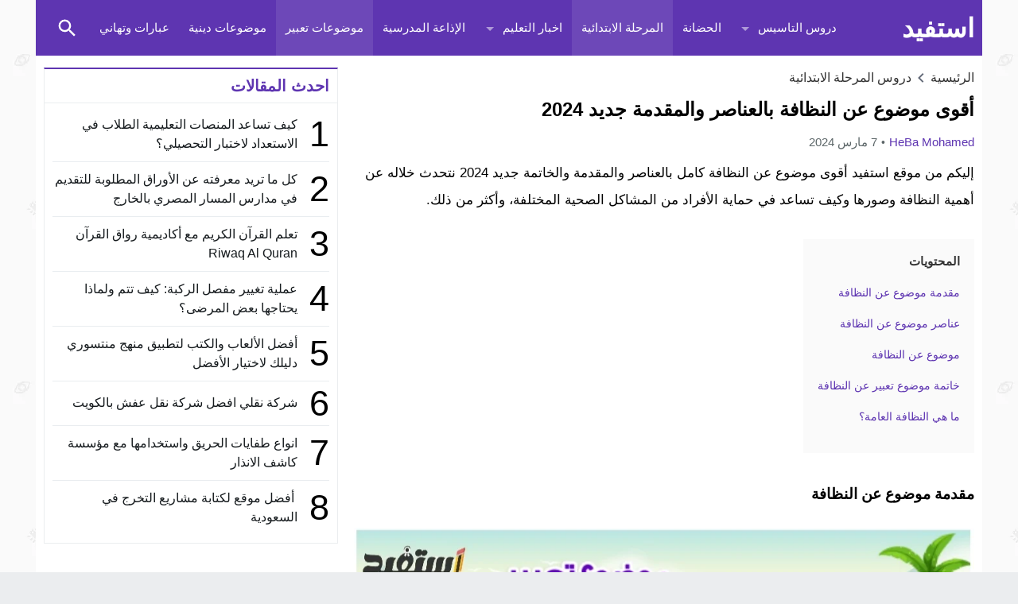

--- FILE ---
content_type: text/html; charset=UTF-8
request_url: https://estafeed.com/article-about-hygine/
body_size: 28212
content:
<!DOCTYPE html>
<html dir="rtl" lang="ar" prefix="og: https://ogp.me/ns#" class="w1170">
<head>
<meta charset="UTF-8">
<meta name="viewport" content="width=device-width,initial-scale=1,shrink-to-fit=no"> 
<meta name="Content-Type" content="text/html; charset=utf-8"> 
<meta http-equiv="X-UA-Compatible" content="IE=edge"> 
<link type="image/x-icon" href="http://estafeed.com/wp-content/uploads/2021/12/estafeed.png" rel="shortcut icon"> 
<link rel='preconnect' href='https://www.google-analytics.com/' crossorigin='anonymous'>
<link rel='preconnect' href='https://www.googletagmanager.com/' crossorigin='anonymous'>

<!-- تحسين محرك البحث بواسطة رانك ماث - https://rankmath.com/ -->
<title>أقوى موضوع عن النظافة بالعناصر والمقدمة جديد 2024 - استفيد</title>
<meta name="description" content="إليكم من موقع استفيد أقوى موضوع عن النظافة كامل بالعناصر والمقدمة والخاتمة جديد 2023 نتحدث خلاله عن أهمية النظافة"/>
<meta name="robots" content="follow, index, max-snippet:-1, max-video-preview:-1, max-image-preview:large"/>
<link rel="canonical" href="https://estafeed.com/article-about-hygine/">
<meta property="og:locale" content="ar_AR">
<meta property="og:type" content="article">
<meta property="og:title" content="أقوى موضوع عن النظافة بالعناصر والمقدمة جديد 2024 - استفيد">
<meta property="og:description" content="إليكم من موقع استفيد أقوى موضوع عن النظافة كامل بالعناصر والمقدمة والخاتمة جديد 2023 نتحدث خلاله عن أهمية النظافة">
<meta property="og:url" content="https://estafeed.com/article-about-hygine/">
<meta property="og:site_name" content="استفيد">
<meta property="article:author" content="https://web.facebook.com/HeBa.Mohamed.10444">
<meta property="article:tag" content="تعبير عن النظافة">
<meta property="article:tag" content="خاتمة موضوع تعبير عن النظافة">
<meta property="article:tag" content="مقدمة موضوع تعبير عن النظافة">
<meta property="article:tag" content="موضوع تعبير عن النظافة">
<meta property="article:section" content="دروس المرحلة الابتدائية">
<meta property="og:updated_time" content="2024-03-07T15:15:51+03:00">
<meta property="og:image" content="https://estafeed.com/wp-content/uploads/2023/03/IMG_20230324_211221.jpg">
<meta property="og:image:secure_url" content="https://estafeed.com/wp-content/uploads/2023/03/IMG_20230324_211221.jpg">
<meta property="og:image:width" content="960">
<meta property="og:image:height" content="557">
<meta property="og:image:alt" content="موضوع تعبير عن النظافة للصف الخامس الابتدائى">
<meta property="og:image:type" content="image/jpeg">
<meta property="article:published_time" content="2023-03-24T22:16:07+03:00">
<meta property="article:modified_time" content="2024-03-07T15:15:51+03:00">
<meta name="twitter:card" content="summary_large_image">
<meta name="twitter:title" content="أقوى موضوع عن النظافة بالعناصر والمقدمة جديد 2024 - استفيد">
<meta name="twitter:description" content="إليكم من موقع استفيد أقوى موضوع عن النظافة كامل بالعناصر والمقدمة والخاتمة جديد 2023 نتحدث خلاله عن أهمية النظافة">
<meta name="twitter:site" content="@alim52">
<meta name="twitter:creator" content="@10444">
<meta name="twitter:image" content="https://estafeed.com/wp-content/uploads/2023/03/IMG_20230324_211221.jpg">
<meta name="twitter:label1" content="كُتب بواسطة">
<meta name="twitter:data1" content="HeBa Mohamed">
<meta name="twitter:label2" content="مدة القراءة">
<meta name="twitter:data2" content="3 دقائق">
<script type="application/ld+json" class="rank-math-schema">{"@context":"https://schema.org","@graph":[{"@type":["Person","Organization"],"@id":"https://estafeed.com/#person","name":"alim52","sameAs":["https://twitter.com/alim52"]},{"@type":"WebSite","@id":"https://estafeed.com/#website","url":"https://estafeed.com","name":"alim52","publisher":{"@id":"https://estafeed.com/#person"},"inLanguage":"ar"},{"@type":"ImageObject","@id":"https://estafeed.com/wp-content/uploads/2023/03/IMG_20230324_211221.jpg","url":"https://estafeed.com/wp-content/uploads/2023/03/IMG_20230324_211221.jpg","width":"960","height":"557","caption":"\u0645\u0648\u0636\u0648\u0639 \u062a\u0639\u0628\u064a\u0631 \u0639\u0646 \u0627\u0644\u0646\u0638\u0627\u0641\u0629 \u0644\u0644\u0635\u0641 \u0627\u0644\u062e\u0627\u0645\u0633 \u0627\u0644\u0627\u0628\u062a\u062f\u0627\u0626\u0649","inLanguage":"ar"},{"@type":"WebPage","@id":"https://estafeed.com/article-about-hygine/#webpage","url":"https://estafeed.com/article-about-hygine/","name":"\u0623\u0642\u0648\u0649 \u0645\u0648\u0636\u0648\u0639 \u0639\u0646 \u0627\u0644\u0646\u0638\u0627\u0641\u0629 \u0628\u0627\u0644\u0639\u0646\u0627\u0635\u0631 \u0648\u0627\u0644\u0645\u0642\u062f\u0645\u0629 \u062c\u062f\u064a\u062f 2024 - \u0627\u0633\u062a\u0641\u064a\u062f","datePublished":"2023-03-24T22:16:07+03:00","dateModified":"2024-03-07T15:15:51+03:00","isPartOf":{"@id":"https://estafeed.com/#website"},"primaryImageOfPage":{"@id":"https://estafeed.com/wp-content/uploads/2023/03/IMG_20230324_211221.jpg"},"inLanguage":"ar"},{"@type":"Person","@id":"https://estafeed.com/author/heba-mohamed/","name":"HeBa Mohamed","url":"https://estafeed.com/author/heba-mohamed/","image":{"@type":"ImageObject","@id":"https://secure.gravatar.com/avatar/eb432fd2ab5226324f5535feb400d3ad2bfeaa0461590a79ae1766fa1dce83e2?s=96&amp;d=mm&amp;r=g","url":"https://secure.gravatar.com/avatar/eb432fd2ab5226324f5535feb400d3ad2bfeaa0461590a79ae1766fa1dce83e2?s=96&amp;d=mm&amp;r=g","caption":"HeBa Mohamed","inLanguage":"ar"},"sameAs":["http://estafeed.com/","https://web.facebook.com/HeBa.Mohamed.10444","https://twitter.com/https://web.facebook.com/HeBa.Mohamed.10444"]},{"@type":"BlogPosting","headline":"\u0623\u0642\u0648\u0649 \u0645\u0648\u0636\u0648\u0639 \u0639\u0646 \u0627\u0644\u0646\u0638\u0627\u0641\u0629 \u0628\u0627\u0644\u0639\u0646\u0627\u0635\u0631 \u0648\u0627\u0644\u0645\u0642\u062f\u0645\u0629 \u062c\u062f\u064a\u062f 2024 - \u0627\u0633\u062a\u0641\u064a\u062f","keywords":"\u0645\u0648\u0636\u0648\u0639 \u0639\u0646 \u0627\u0644\u0646\u0638\u0627\u0641\u0629","datePublished":"2023-03-24T22:16:07+03:00","dateModified":"2024-03-07T15:15:51+03:00","articleSection":"\u062f\u0631\u0648\u0633 \u0627\u0644\u0645\u0631\u062d\u0644\u0629 \u0627\u0644\u0627\u0628\u062a\u062f\u0627\u0626\u064a\u0629, \u0645\u0648\u0636\u0648\u0639\u0627\u062a \u062a\u0639\u0628\u064a\u0631 \u0648\u0627\u0646\u0634\u0627\u0621","author":{"@id":"https://estafeed.com/author/heba-mohamed/","name":"HeBa Mohamed"},"publisher":{"@id":"https://estafeed.com/#person"},"description":"\u0625\u0644\u064a\u0643\u0645 \u0645\u0646 \u0645\u0648\u0642\u0639 \u0627\u0633\u062a\u0641\u064a\u062f \u0623\u0642\u0648\u0649 \u0645\u0648\u0636\u0648\u0639 \u0639\u0646 \u0627\u0644\u0646\u0638\u0627\u0641\u0629 \u0643\u0627\u0645\u0644 \u0628\u0627\u0644\u0639\u0646\u0627\u0635\u0631 \u0648\u0627\u0644\u0645\u0642\u062f\u0645\u0629 \u0648\u0627\u0644\u062e\u0627\u062a\u0645\u0629 \u062c\u062f\u064a\u062f 2023 \u0646\u062a\u062d\u062f\u062b \u062e\u0644\u0627\u0644\u0647 \u0639\u0646 \u0623\u0647\u0645\u064a\u0629 \u0627\u0644\u0646\u0638\u0627\u0641\u0629","name":"\u0623\u0642\u0648\u0649 \u0645\u0648\u0636\u0648\u0639 \u0639\u0646 \u0627\u0644\u0646\u0638\u0627\u0641\u0629 \u0628\u0627\u0644\u0639\u0646\u0627\u0635\u0631 \u0648\u0627\u0644\u0645\u0642\u062f\u0645\u0629 \u062c\u062f\u064a\u062f 2024 - \u0627\u0633\u062a\u0641\u064a\u062f","@id":"https://estafeed.com/article-about-hygine/#richSnippet","isPartOf":{"@id":"https://estafeed.com/article-about-hygine/#webpage"},"image":{"@id":"https://estafeed.com/wp-content/uploads/2023/03/IMG_20230324_211221.jpg"},"inLanguage":"ar","mainEntityOfPage":{"@id":"https://estafeed.com/article-about-hygine/#webpage"}}]}</script>
<!-- /إضافة تحسين محركات البحث لووردبريس Rank Math -->

<link rel="alternate" type="application/rss+xml" title="استفيد &laquo; الخلاصة" href="https://estafeed.com/feed/">

<!-- Custom MetaTag -->
<meta name="google-site-verification" content="a4EuQ-WW8EAAgmPEKjZIr_3LMrVssEmnCI7GZizGBHY">
 
<!-- / Custom MetaTag -->


<!-- Last Modified Schema is inserted by the WP Last Modified Info plugin v1.9.5 - https://wordpress.org/plugins/wp-last-modified-info/ -->
<script type="application/ld+json">{"@context":"https:\/\/schema.org\/","@type":"CreativeWork","dateModified":"2024-03-07T15:15:51+03:00","headline":"\u0623\u0642\u0648\u0649 \u0645\u0648\u0636\u0648\u0639 \u0639\u0646 \u0627\u0644\u0646\u0638\u0627\u0641\u0629 \u0628\u0627\u0644\u0639\u0646\u0627\u0635\u0631 \u0648\u0627\u0644\u0645\u0642\u062f\u0645\u0629 \u062c\u062f\u064a\u062f 2024","description":"\u0625\u0644\u064a\u0643\u0645 \u0645\u0646 \u0645\u0648\u0642\u0639 \u0627\u0633\u062a\u0641\u064a\u062f \u0623\u0642\u0648\u0649 \u0645\u0648\u0636\u0648\u0639 \u0639\u0646 \u0627\u0644\u0646\u0638\u0627\u0641\u0629 \u0643\u0627\u0645\u0644 \u0628\u0627\u0644\u0639\u0646\u0627\u0635\u0631 \u0648\u0627\u0644\u0645\u0642\u062f\u0645\u0629 \u0648\u0627\u0644\u062e\u0627\u062a\u0645\u0629 \u062c\u062f\u064a\u062f 2024 \u0646\u062a\u062d\u062f\u062b \u062e\u0644\u0627\u0644\u0647 \u0639\u0646 \u0623\u0647\u0645\u064a\u0629 \u0627\u0644\u0646\u0638\u0627\u0641\u0629 \u0648\u0635\u0648\u0631\u0647\u0627 \u0648\u0643\u064a\u0641 \u062a\u0633\u0627\u0639\u062f \u0641\u064a \u062d\u0645\u0627\u064a\u0629 \u0627\u0644\u0623\u0641\u0631\u0627\u062f \u0645\u0646 \u0627\u0644\u0645\u0634\u0627\u0643\u0644 \u0627\u0644\u0635\u062d\u064a\u0629 \u0627\u0644\u0645\u062e\u062a\u0644\u0641\u0629\u060c \u0648\u0623\u0643\u062b\u0631 \u0645\u0646 \u0630\u0644\u0643. \u0645\u0642\u062f\u0645\u0629 \u0645\u0648\u0636\u0648\u0639 \u0639\u0646 \u0627\u0644\u0646\u0638\u0627\u0641\u0629 \u0627\u0644\u0646\u0638\u0627\u0641\u0629 \u0645\u0646 \u0627\u0644\u0625\u064a\u0645\u0627\u0646 \u0647\u064a \u0639\u0628\u0627\u0631\u0629 \u0630\u0627\u062a \u0645\u0639\u0646\u0649 \u0639\u0638\u064a\u0645 \u0641\u0627\u0644\u0646\u0638\u0627\u0641\u0629 \u0628\u0627\u0644\u0641\u0639\u0644 \u0645\u0646 \u0627\u0644\u0625\u064a\u0645\u0627\u0646 \u0648\u0647\u064a \u0635\u0641\u0629 \u0639\u0638\u064a\u0645\u0629 \u062d\u062b \u0639\u0644\u064a\u0647\u0627 \u0627\u0644\u0625\u0633\u0644\u0627\u0645\u060c \u0644\u0630\u0644\u0643 \u0642\u0631\u0631\u062a \u0627\u0644\u062a\u062d\u062f\u062b \u0641\u064a \u0647\u0630\u0627 \u0627\u0644\u0645\u0648\u0636\u0648\u0639","mainEntityOfPage":{"@type":"WebPage","@id":"https:\/\/estafeed.com\/article-about-hygine\/"},"author":{"@type":"Person","name":"\u0645\u0633\u062a\u0631 \u0639\u0644\u064a","url":"https:\/\/estafeed.com\/author\/alim52\/","description":""}}</script>


<link rel='stylesheet' id='style-css' href='https://estafeed.com/wp-content/themes/lightmag/style.css' media='all'>
<link rel='stylesheet' id='menu-css' href='https://estafeed.com/wp-content/themes/lightmag/assets/css/elements/header/basic-nojs.css' media='all'>
<link rel='stylesheet' id='content-css' href='https://estafeed.com/wp-content/themes/lightmag/assets/css/elements/content.css' media='all'>
<link rel='stylesheet' id='widgets-mw-css' href='https://estafeed.com/wp-content/themes/lightmag/assets/css/elements/widgets-mw.css' media='all'>
<link rel='stylesheet' id='footer-css' href='https://estafeed.com/wp-content/themes/lightmag/assets/css/elements/footer.css' media='all'>
<link rel='stylesheet' id='skin-css' href='https://estafeed.com/wp-content/themes/lightmag/assets/css/skins/color-1.css' media='all'>
<link rel='stylesheet' id='typo-css' href='https://estafeed.com/wp-content/themes/lightmag/assets/css/fonts/rtl/default.css' media='all'>
<script src="https://estafeed.com/wp-content/themes/lightmag/assets/js/jquery.min.js" id="jquery-js"></script>
<link rel='shortlink' href='https://estafeed.com/?p=2781'>
<style>
			.skin8-background{background-color:#D13E10}
			.skin8-border{border-bottom:2px solid #D13E10}
			.skin8-border-top{border-top:2px solid #D13E10}
			.skin8-color{color:#D13E10}
			.skin8-color svg {fill:#D13E10}
			.skin8-color a{color:#D13E10!important}
			.skin8-hover a:hover{color:#D13E10!important}
			.dark .skin8-color{color:#EF5B29!important}
			.dark .skin8-color svg{fill:#EF5B29!important}
			.dark .skin8-color a{color:#EF5B29!important}
			.dark .skin8-hover a:hover{color:#EF5B29!important}
		</style><style>.recentcomments a{display:inline !important;padding:0 !important;margin:0 !important;}</style>		<style id="wp-custom-css">
			.widget-body .sixth .num{display:table-cell;vertical-align:middle;min-width:40px;color:#000;font-size:45px;font-family:sans-serif;line-height:45px}

a.header-text.nav-logo {
    font-size: 33px;
}		</style>
		<style>body{background-image:url("https://estafeed.com/wp-content/themes/lightmag/assets/images/pattren/pattren8.png");background-color:#ebedef;background-repeat:repeat;background-position:0 0;}</style><style>.logo-margin{margin-top:10px;margin-bottom:10px}</style>	<style>
					.menu-category li.menu-item-home a,
		.menu-category li.menu-item-home a:hover{background-image:url("data:image/svg+xml,%3Csvg fill='%23ffffff' xmlns='http://www.w3.org/2000/svg' viewBox='0 0 26 26' width='24px' height='24px'%3E%3Cpath d='M 20 2.03125 C 19.449219 2.03125 19 2.480469 19 3.03125 L 19 7.8125 L 13.71875 2.53125 C 13.328125 2.140625 12.671875 2.140625 12.28125 2.53125 L 0.5625 14.28125 C 0.171875 14.671875 0.171875 15.296875 0.5625 15.6875 C 0.953125 16.078125 1.578125 16.078125 1.96875 15.6875 L 13 4.65625 L 24.0625 15.71875 C 24.257813 15.914063 24.523438 16.03125 24.78125 16.03125 C 25.039063 16.03125 25.273438 15.914063 25.46875 15.71875 C 25.859375 15.328125 25.859375 14.703125 25.46875 14.3125 L 22 10.84375 L 22 3.03125 C 22 2.480469 21.550781 2.03125 21 2.03125 Z M 13 6.5 L 2 17.5 L 2 23 C 2 24.65625 3.34375 26 5 26 L 21 26 C 22.65625 26 24 24.65625 24 23 L 24 17.5 Z M 11 16 L 15 16 C 15.550781 16 16 16.449219 16 17 L 16 23 C 16 23.550781 15.550781 24 15 24 L 11 24 C 10.449219 24 10 23.550781 10 23 L 10 17 C 10 16.449219 10.449219 16 11 16 Z'/%3E%3C/svg%3E")}
				
		
		.mega-category2,
	.menu-category2{border-top:1px solid #e9edf0;border-bottom:1px solid #e9edf0}
	.dark .mega-category2,
	.dark .menu-category2{border-color:#272F34}
		
		</style>
		<style>
				@media only screen and (max-width:986px){
			body{background:#fff!important}
			body.dark{background-color:#161B1E!important;color:#fff}
			.content-width,
			.content-width-full{padding:0 10px}
		}
			</style>
		<style>
	.dark .form-control{background-color:#161B1E;border:2px solid #384046;color:#fff}
	.dark .form-control::placeholder{color:#ccc}
	.dark hr {border-top:1px solid #2c3332}
	.dark .scrolltop{background-color:#f5f8f9!important}
	.dark .scrolltop svg{fill:#384046 !important}
	.widget-wrapper ul.tab_nav {background-color:#eee}
			.el-content a:hover{text-decoration:underline}
			.btn-color,
	.wpcf7-submit{
		color:#fff!important;
		border-color:#5E35B1!important;
		background-color:#5E35B1!important
	}
	.btn-color:hover,
	.btn-color:focus,
	.btn-color.focus,
	.btn-color:active,
	.btn-color.active,
	.wpcf7-submit:hover,
	.wpcf7-submit:focus,
	.wpcf7-submit.focus,
	.wpcf7-submit:active,
	.wpcf7-submit.active{
		color:#fff!important;
		border-color:#5E35B1!important;
		background-color:#5E35B1!important;
	}
			@keyframes slide-out {
			0% { transform: translateX(0%); }
			100% { transform: translateX(100%); }
		}
		@-webkit-keyframes slide-out {
			0% { -webkit-transform: translateX(0%); }
			100% { -webkit-transform: translateX(100%); }
		}
				body {
			overflow-x:hidden;
		}
			</style>
		<style>
	.mejs-controls{direction:ltr}
	.wp-playlist-light{width:100%;display:inline-block}
	.mejs-container .mejs-controls .mejs-horizontal-volume-slider .mejs-horizontal-volume-current,
	.mejs-container .mejs-controls .mejs-time-rail .mejs-time-current {background:#5E35B1}
	.mejs-container .mejs-controls .mejs-time-rail .mejs-time-loaded {background-color:rgba(94,53,177,0.075)}
	.wp-playlist-light .wp-playlist-playing {border-bottom-color:#5E35B1}
	.mejs-container .mejs-button > button{background-image:url("data:image/svg+xml,%3Csvg xmlns='http://www.w3.org/2000/svg' width='400' height='120' viewBox='0 0 400 120'%3E%3Cstyle%3E.st0%7Bfill:%23888888;width:16px;height:16px%7D .st1%7Bfill:none;stroke:%23888888;stroke-width:1.5;stroke-linecap:round;%7D .st2%7Bfill:none;stroke:%23888888;stroke-width:2;stroke-linecap:round;%7D .st3%7Bfill:none;stroke:%23888888;%7D .st4%7Bfill:%23231F20;%7D .st5%7Bopacity:0.75;fill:none;stroke:%23888888;stroke-width:5;enable-background:new;%7D .st6%7Bfill:none;stroke:%23888888;stroke-width:5;%7D .st7%7Bopacity:0.4;fill:%23888888;enable-background:new;%7D .st8%7Bopacity:0.6;fill:%23888888;enable-background:new;%7D .st9%7Bopacity:0.8;fill:%23888888;enable-background:new;%7D .st10%7Bopacity:0.9;fill:%23888888;enable-background:new;%7D .st11%7Bopacity:0.3;fill:%23888888;enable-background:new;%7D .st12%7Bopacity:0.5;fill:%23888888;enable-background:new;%7D .st13%7Bopacity:0.7;fill:%23888888;enable-background:new;%7D%3C/style%3E%3Cpath class='st0' d='M16.5 8.5c.3.1.4.5.2.8-.1.1-.1.2-.2.2l-11.4 7c-.5.3-.8.1-.8-.5V2c0-.5.4-.8.8-.5l11.4 7z'/%3E%3Cpath class='st0' d='M24 1h2.2c.6 0 1 .4 1 1v14c0 .6-.4 1-1 1H24c-.6 0-1-.4-1-1V2c0-.5.4-1 1-1zm9.8 0H36c.6 0 1 .4 1 1v14c0 .6-.4 1-1 1h-2.2c-.6 0-1-.4-1-1V2c0-.5.4-1 1-1z'/%3E%3Cpath class='st0' d='M81 1.4c0-.6.4-1 1-1h5.4c.6 0 .7.3.3.7l-6 6c-.4.4-.7.3-.7-.3V1.4zm0 15.8c0 .6.4 1 1 1h5.4c.6 0 .7-.3.3-.7l-6-6c-.4-.4-.7-.3-.7.3v5.4zM98.8 1.4c0-.6-.4-1-1-1h-5.4c-.6 0-.7.3-.3.7l6 6c.4.4.7.3.7-.3V1.4zm0 15.8c0 .6-.4 1-1 1h-5.4c-.6 0-.7-.3-.3-.7l6-6c.4-.4.7-.3.7.3v5.4z'/%3E%3Cpath class='st0' d='M112.7 5c0 .6.4 1 1 1h4.1c.6 0 .7-.3.3-.7L113.4.6c-.4-.4-.7-.3-.7.3V5zm-7.1 1c.6 0 1-.4 1-1V.9c0-.6-.3-.7-.7-.3l-4.7 4.7c-.4.4-.3.7.3.7h4.1zm1 7.1c0-.6-.4-1-1-1h-4.1c-.6 0-.7.3-.3.7l4.7 4.7c.4.4.7.3.7-.3v-4.1zm7.1-1c-.6 0-1 .4-1 1v4.1c0 .5.3.7.7.3l4.7-4.7c.4-.4.3-.7-.3-.7h-4.1z'/%3E%3Cpath class='st0' d='M67 5.8c-.5.4-1.2.6-1.8.6H62c-.6 0-1 .4-1 1v5.7c0 .6.4 1 1 1h4.2c.3.2.5.4.8.6l3.5 2.6c.4.3.8.1.8-.4V3.5c0-.5-.4-.7-.8-.4L67 5.8z'/%3E%3Cpath class='st1' d='M73.9 2.5s3.9-.8 3.9 7.7-3.9 7.8-3.9 7.8'/%3E%3Cpath class='st1' d='M72.6 6.4s2.6-.4 2.6 3.8-2.6 3.9-2.6 3.9'/%3E%3Cpath class='st0' d='M47 5.8c-.5.4-1.2.6-1.8.6H42c-.6 0-1 .4-1 1v5.7c0 .6.4 1 1 1h4.2c.3.2.5.4.8.6l3.5 2.6c.4.3.8.1.8-.4V3.5c0-.5-.4-.7-.8-.4L47 5.8z'/%3E%3Cpath class='st2' d='M52.8 7l5.4 5.4m-5.4 0L58.2 7'/%3E%3Cpath class='st3' d='M128.7 8.6c-6.2-4.2-6.5 7.8 0 3.9m6.5-3.9c-6.2-4.2-6.5 7.8 0 3.9'/%3E%3Cpath class='st0' d='M122.2 3.4h15.7v13.1h-15.7V3.4zM120.8 2v15.7h18.3V2h-18.3z'/%3E%3Cpath class='st0' d='M143.2 3h14c1.1 0 2 .9 2 2v10c0 1.1-.9 2-2 2h-14c-1.1 0-2-.9-2-2V5c0-1.1.9-2 2-2z'/%3E%3Cpath class='st4' d='M146.4 13.8c-.8 0-1.6-.4-2.1-1-1.1-1.4-1-3.4.1-4.8.5-.6 2-1.7 4.6.2l-.6.8c-1.4-1-2.6-1.1-3.3-.3-.8 1-.8 2.4-.1 3.5.7.9 1.9.8 3.4-.1l.5.9c-.7.5-1.6.7-2.5.8zm7.5 0c-.8 0-1.6-.4-2.1-1-1.1-1.4-1-3.4.1-4.8.5-.6 2-1.7 4.6.2l-.5.8c-1.4-1-2.6-1.1-3.3-.3-.8 1-.8 2.4-.1 3.5.7.9 1.9.8 3.4-.1l.5.9c-.8.5-1.7.7-2.6.8z'/%3E%3Cpath class='st0' d='M60.3 77c.6.2.8.8.6 1.4-.1.3-.3.5-.6.6L30 96.5c-1 .6-1.7.1-1.7-1v-35c0-1.1.8-1.5 1.7-1L60.3 77z'/%3E%3Cpath class='st5' d='M2.5 79c0-20.7 16.8-37.5 37.5-37.5S77.5 58.3 77.5 79 60.7 116.5 40 116.5 2.5 99.7 2.5 79z'/%3E%3Cpath class='st0' d='M140.3 77c.6.2.8.8.6 1.4-.1.3-.3.5-.6.6L110 96.5c-1 .6-1.7.1-1.7-1v-35c0-1.1.8-1.5 1.7-1L140.3 77z'/%3E%3Cpath class='st6' d='M82.5 79c0-20.7 16.8-37.5 37.5-37.5s37.5 16.8 37.5 37.5-16.8 37.5-37.5 37.5S82.5 99.7 82.5 79z'/%3E%3Ccircle class='st0' cx='201.9' cy='47.1' r='8.1'/%3E%3Ccircle class='st7' cx='233.9' cy='79' r='5'/%3E%3Ccircle class='st8' cx='201.9' cy='110.9' r='6'/%3E%3Ccircle class='st9' cx='170.1' cy='79' r='7'/%3E%3Ccircle class='st10' cx='178.2' cy='56.3' r='7.5'/%3E%3Ccircle class='st11' cx='226.3' cy='56.1' r='4.5'/%3E%3Ccircle class='st12' cx='225.8' cy='102.8' r='5.5'/%3E%3Ccircle class='st13' cx='178.2' cy='102.8' r='6.5'/%3E%3Cpath class='st0' d='M178 9.4c0 .4-.4.7-.9.7-.1 0-.2 0-.2-.1L172 8.2c-.5-.2-.6-.6-.1-.8l6.2-3.6c.5-.3.8-.1.7.5l-.8 5.1z'/%3E%3Cpath class='st0' d='M169.4 15.9c-1 0-2-.2-2.9-.7-2-1-3.2-3-3.2-5.2.1-3.4 2.9-6 6.3-6 2.5.1 4.8 1.7 5.6 4.1l.1-.1 2.1 1.1c-.6-4.4-4.7-7.5-9.1-6.9-3.9.6-6.9 3.9-7 7.9 0 2.9 1.7 5.6 4.3 7 1.2.6 2.5.9 3.8 1 2.6 0 5-1.2 6.6-3.3l-1.8-.9c-1.2 1.2-3 2-4.8 2z'/%3E%3Cpath class='st0' d='M183.4 3.2c.8 0 1.5.7 1.5 1.5s-.7 1.5-1.5 1.5-1.5-.7-1.5-1.5c0-.9.7-1.5 1.5-1.5zm5.1 0h8.5c.9 0 1.5.7 1.5 1.5s-.7 1.5-1.5 1.5h-8.5c-.9 0-1.5-.7-1.5-1.5-.1-.9.6-1.5 1.5-1.5zm-5.1 5c.8 0 1.5.7 1.5 1.5s-.7 1.5-1.5 1.5-1.5-.7-1.5-1.5c0-.9.7-1.5 1.5-1.5zm5.1 0h8.5c.9 0 1.5.7 1.5 1.5s-.7 1.5-1.5 1.5h-8.5c-.9 0-1.5-.7-1.5-1.5-.1-.9.6-1.5 1.5-1.5zm-5.1 5c.8 0 1.5.7 1.5 1.5s-.7 1.5-1.5 1.5-1.5-.7-1.5-1.5c0-.9.7-1.5 1.5-1.5zm5.1 0h8.5c.9 0 1.5.7 1.5 1.5s-.7 1.5-1.5 1.5h-8.5c-.9 0-1.5-.7-1.5-1.5-.1-.9.6-1.5 1.5-1.5z'/%3E%3C/svg%3E");}
	</style>
	<style></style>			<style>
			@media only screen and (max-width:559px){
				.share{padding:3px 0 10px}
				.share-left{display:block;float:left;text-align:center;width:100%!important}
				.rtl .share-left{float:right}
				.share-right{display:block}
				.share-post .print{display:none!important}	
			}
			</style>
			<style>.post-page-numbers a{margin:0 5px}			.pagination-links a:nth-child(1n){text-align:left}
			.pagination-links a:nth-child(2n){text-align:right}
			.rtl .pagination-links a:nth-child(1n){text-align:right}
			.rtl .pagination-links a:nth-child(2n){text-align:left}
				.post-load a,
	.infinitereadmore{background-color:#5E35B1;}
	.post-load a:hover,
	.infinitereadmore:hover{background-color:rgba(94,53,177,0.9);}
	.pagination span.current,
	.page-numbers li span.current{border:2px solid rgba(94,53,177,0.8) !important;color:#5E35B1 !important}
	.pagination a:hover{border:2px solid #5E35B1 !important;color:#5E35B1 !important}
	.dark .page-numbers li span.current,
	.dark .pagination span.current{border-color:#eee!important;color:#eee!important}
	.dark .pagination a:hover{border-color:#eee!important;color:#eee!important}
	</style>	<style>
				.widget-head-style4{border-bottom:1px solid #ebedef;border-right:1px solid #ebedef;border-left:1px solid #ebedef;}
		.widget-head-style4 .w-heading{text-indent:10px}
		.widget-body{padding:10px;border-right:1px solid #ebedef;border-left:1px solid #ebedef;border-bottom:1px solid #ebedef}
		.widget-content{padding:10px;border-right:1px solid #ebedef;border-left:1px solid #ebedef;border-bottom:1px solid #ebedef}
		.dark .widget-head-style4{border-color:#2A3238}
		.dark .widget-body{border-color:#2A3238}
		.dark .widget-content{border-color:#2A3238}
			</style>
		<style>
						.header-blog {max-width:1190px;margin:0 auto}
				@media only screen and ( max-width: 1219px ){
					.header-blog {max-width:1006px}
				}
						
				.header-bg-colored .today{text-indent:10px}
				
		.header-bg-colored .topnav-wrap{background-color:#5E35B1}
		.header-bg-colored .brand-wrap{background-color:#6d48b8}
		
			</style>
			<!-- Global site tag (gtag.js) - Google Analytics -->
		<script async data-cfasync="false" src="https://www.googletagmanager.com/gtag/js?id=G-FJMZNYBTPH"></script>
		<script>
		  window.dataLayer = window.dataLayer || [];
		  function gtag(){dataLayer.push(arguments);}
		  gtag('js', new Date());
		  gtag('config', 'G-FJMZNYBTPH');
		  		</script>
		<!-- // Global site tag (gtag.js) - Google Analytics -->
		
<style>
body {font-size:16 !important;}
.content-typography h1.title {font-weight:800 !important;font-size:34 !important;}
.el-content p,.el-content div {font-size:18 !important;}
.el-content h2 {font-weight:800 !important;font-size:24 !important;}
.el-content h3 {font-weight:800 !important;font-size:20 !important;}
.el-content h4 {font-weight:800 !important;font-size:18 !important;}
.breadcrumb {font-size:24 !important;}
</style>
<style id='global-styles-inline-css'>
:root{--wp--preset--aspect-ratio--square: 1;--wp--preset--aspect-ratio--4-3: 4/3;--wp--preset--aspect-ratio--3-4: 3/4;--wp--preset--aspect-ratio--3-2: 3/2;--wp--preset--aspect-ratio--2-3: 2/3;--wp--preset--aspect-ratio--16-9: 16/9;--wp--preset--aspect-ratio--9-16: 9/16;--wp--preset--color--black: #000000;--wp--preset--color--cyan-bluish-gray: #abb8c3;--wp--preset--color--white: #ffffff;--wp--preset--color--pale-pink: #f78da7;--wp--preset--color--vivid-red: #cf2e2e;--wp--preset--color--luminous-vivid-orange: #ff6900;--wp--preset--color--luminous-vivid-amber: #fcb900;--wp--preset--color--light-green-cyan: #7bdcb5;--wp--preset--color--vivid-green-cyan: #00d084;--wp--preset--color--pale-cyan-blue: #8ed1fc;--wp--preset--color--vivid-cyan-blue: #0693e3;--wp--preset--color--vivid-purple: #9b51e0;--wp--preset--gradient--vivid-cyan-blue-to-vivid-purple: linear-gradient(135deg,rgb(6,147,227) 0%,rgb(155,81,224) 100%);--wp--preset--gradient--light-green-cyan-to-vivid-green-cyan: linear-gradient(135deg,rgb(122,220,180) 0%,rgb(0,208,130) 100%);--wp--preset--gradient--luminous-vivid-amber-to-luminous-vivid-orange: linear-gradient(135deg,rgb(252,185,0) 0%,rgb(255,105,0) 100%);--wp--preset--gradient--luminous-vivid-orange-to-vivid-red: linear-gradient(135deg,rgb(255,105,0) 0%,rgb(207,46,46) 100%);--wp--preset--gradient--very-light-gray-to-cyan-bluish-gray: linear-gradient(135deg,rgb(238,238,238) 0%,rgb(169,184,195) 100%);--wp--preset--gradient--cool-to-warm-spectrum: linear-gradient(135deg,rgb(74,234,220) 0%,rgb(151,120,209) 20%,rgb(207,42,186) 40%,rgb(238,44,130) 60%,rgb(251,105,98) 80%,rgb(254,248,76) 100%);--wp--preset--gradient--blush-light-purple: linear-gradient(135deg,rgb(255,206,236) 0%,rgb(152,150,240) 100%);--wp--preset--gradient--blush-bordeaux: linear-gradient(135deg,rgb(254,205,165) 0%,rgb(254,45,45) 50%,rgb(107,0,62) 100%);--wp--preset--gradient--luminous-dusk: linear-gradient(135deg,rgb(255,203,112) 0%,rgb(199,81,192) 50%,rgb(65,88,208) 100%);--wp--preset--gradient--pale-ocean: linear-gradient(135deg,rgb(255,245,203) 0%,rgb(182,227,212) 50%,rgb(51,167,181) 100%);--wp--preset--gradient--electric-grass: linear-gradient(135deg,rgb(202,248,128) 0%,rgb(113,206,126) 100%);--wp--preset--gradient--midnight: linear-gradient(135deg,rgb(2,3,129) 0%,rgb(40,116,252) 100%);--wp--preset--font-size--small: 13px;--wp--preset--font-size--medium: 20px;--wp--preset--font-size--large: 36px;--wp--preset--font-size--x-large: 42px;--wp--preset--spacing--20: 0.44rem;--wp--preset--spacing--30: 0.67rem;--wp--preset--spacing--40: 1rem;--wp--preset--spacing--50: 1.5rem;--wp--preset--spacing--60: 2.25rem;--wp--preset--spacing--70: 3.38rem;--wp--preset--spacing--80: 5.06rem;--wp--preset--shadow--natural: 6px 6px 9px rgba(0, 0, 0, 0.2);--wp--preset--shadow--deep: 12px 12px 50px rgba(0, 0, 0, 0.4);--wp--preset--shadow--sharp: 6px 6px 0px rgba(0, 0, 0, 0.2);--wp--preset--shadow--outlined: 6px 6px 0px -3px rgb(255, 255, 255), 6px 6px rgb(0, 0, 0);--wp--preset--shadow--crisp: 6px 6px 0px rgb(0, 0, 0);}:where(.is-layout-flex){gap: 0.5em;}:where(.is-layout-grid){gap: 0.5em;}body .is-layout-flex{display: flex;}.is-layout-flex{flex-wrap: wrap;align-items: center;}.is-layout-flex > :is(*, div){margin: 0;}body .is-layout-grid{display: grid;}.is-layout-grid > :is(*, div){margin: 0;}:where(.wp-block-columns.is-layout-flex){gap: 2em;}:where(.wp-block-columns.is-layout-grid){gap: 2em;}:where(.wp-block-post-template.is-layout-flex){gap: 1.25em;}:where(.wp-block-post-template.is-layout-grid){gap: 1.25em;}.has-black-color{color: var(--wp--preset--color--black) !important;}.has-cyan-bluish-gray-color{color: var(--wp--preset--color--cyan-bluish-gray) !important;}.has-white-color{color: var(--wp--preset--color--white) !important;}.has-pale-pink-color{color: var(--wp--preset--color--pale-pink) !important;}.has-vivid-red-color{color: var(--wp--preset--color--vivid-red) !important;}.has-luminous-vivid-orange-color{color: var(--wp--preset--color--luminous-vivid-orange) !important;}.has-luminous-vivid-amber-color{color: var(--wp--preset--color--luminous-vivid-amber) !important;}.has-light-green-cyan-color{color: var(--wp--preset--color--light-green-cyan) !important;}.has-vivid-green-cyan-color{color: var(--wp--preset--color--vivid-green-cyan) !important;}.has-pale-cyan-blue-color{color: var(--wp--preset--color--pale-cyan-blue) !important;}.has-vivid-cyan-blue-color{color: var(--wp--preset--color--vivid-cyan-blue) !important;}.has-vivid-purple-color{color: var(--wp--preset--color--vivid-purple) !important;}.has-black-background-color{background-color: var(--wp--preset--color--black) !important;}.has-cyan-bluish-gray-background-color{background-color: var(--wp--preset--color--cyan-bluish-gray) !important;}.has-white-background-color{background-color: var(--wp--preset--color--white) !important;}.has-pale-pink-background-color{background-color: var(--wp--preset--color--pale-pink) !important;}.has-vivid-red-background-color{background-color: var(--wp--preset--color--vivid-red) !important;}.has-luminous-vivid-orange-background-color{background-color: var(--wp--preset--color--luminous-vivid-orange) !important;}.has-luminous-vivid-amber-background-color{background-color: var(--wp--preset--color--luminous-vivid-amber) !important;}.has-light-green-cyan-background-color{background-color: var(--wp--preset--color--light-green-cyan) !important;}.has-vivid-green-cyan-background-color{background-color: var(--wp--preset--color--vivid-green-cyan) !important;}.has-pale-cyan-blue-background-color{background-color: var(--wp--preset--color--pale-cyan-blue) !important;}.has-vivid-cyan-blue-background-color{background-color: var(--wp--preset--color--vivid-cyan-blue) !important;}.has-vivid-purple-background-color{background-color: var(--wp--preset--color--vivid-purple) !important;}.has-black-border-color{border-color: var(--wp--preset--color--black) !important;}.has-cyan-bluish-gray-border-color{border-color: var(--wp--preset--color--cyan-bluish-gray) !important;}.has-white-border-color{border-color: var(--wp--preset--color--white) !important;}.has-pale-pink-border-color{border-color: var(--wp--preset--color--pale-pink) !important;}.has-vivid-red-border-color{border-color: var(--wp--preset--color--vivid-red) !important;}.has-luminous-vivid-orange-border-color{border-color: var(--wp--preset--color--luminous-vivid-orange) !important;}.has-luminous-vivid-amber-border-color{border-color: var(--wp--preset--color--luminous-vivid-amber) !important;}.has-light-green-cyan-border-color{border-color: var(--wp--preset--color--light-green-cyan) !important;}.has-vivid-green-cyan-border-color{border-color: var(--wp--preset--color--vivid-green-cyan) !important;}.has-pale-cyan-blue-border-color{border-color: var(--wp--preset--color--pale-cyan-blue) !important;}.has-vivid-cyan-blue-border-color{border-color: var(--wp--preset--color--vivid-cyan-blue) !important;}.has-vivid-purple-border-color{border-color: var(--wp--preset--color--vivid-purple) !important;}.has-vivid-cyan-blue-to-vivid-purple-gradient-background{background: var(--wp--preset--gradient--vivid-cyan-blue-to-vivid-purple) !important;}.has-light-green-cyan-to-vivid-green-cyan-gradient-background{background: var(--wp--preset--gradient--light-green-cyan-to-vivid-green-cyan) !important;}.has-luminous-vivid-amber-to-luminous-vivid-orange-gradient-background{background: var(--wp--preset--gradient--luminous-vivid-amber-to-luminous-vivid-orange) !important;}.has-luminous-vivid-orange-to-vivid-red-gradient-background{background: var(--wp--preset--gradient--luminous-vivid-orange-to-vivid-red) !important;}.has-very-light-gray-to-cyan-bluish-gray-gradient-background{background: var(--wp--preset--gradient--very-light-gray-to-cyan-bluish-gray) !important;}.has-cool-to-warm-spectrum-gradient-background{background: var(--wp--preset--gradient--cool-to-warm-spectrum) !important;}.has-blush-light-purple-gradient-background{background: var(--wp--preset--gradient--blush-light-purple) !important;}.has-blush-bordeaux-gradient-background{background: var(--wp--preset--gradient--blush-bordeaux) !important;}.has-luminous-dusk-gradient-background{background: var(--wp--preset--gradient--luminous-dusk) !important;}.has-pale-ocean-gradient-background{background: var(--wp--preset--gradient--pale-ocean) !important;}.has-electric-grass-gradient-background{background: var(--wp--preset--gradient--electric-grass) !important;}.has-midnight-gradient-background{background: var(--wp--preset--gradient--midnight) !important;}.has-small-font-size{font-size: var(--wp--preset--font-size--small) !important;}.has-medium-font-size{font-size: var(--wp--preset--font-size--medium) !important;}.has-large-font-size{font-size: var(--wp--preset--font-size--large) !important;}.has-x-large-font-size{font-size: var(--wp--preset--font-size--x-large) !important;}
/*# sourceURL=global-styles-inline-css */
</style>
<link rel='stylesheet' id='lwptoc-main-css' href='https://estafeed.com/wp-content/plugins/luckywp-table-of-contents/front/assets/main.min.css' media='all'>
<link rel='stylesheet' id='n-bootstrap-css' href='https://estafeed.com/wp-content/themes/lightmag/assets/css/bootstrap.min.css' media='all'>
</head>
<body class="rtl wp-singular post-template-default single single-post postid-2781 single-format-standard wp-embed-responsive wp-theme-lightmag container-color ed-tinymce  typo-default-rtl header-bg-regular">
	
	<div id="panel">

			<div class="header-blog skin1-background"><div class="header-blog-wrap"><div class="header-blog-flex"><button class="btn-mobile-ht menu-toggle mobile-menu-toggle btn-nav-menu" aria-label="Toggle Navigation"><svg viewBox="0 0 24 24"><path d="M3,6H21V8H3V6M3,11H21V13H3V11M3,16H21V18H3V16Z"></path></svg></button><a class="header-text nav-logo" href="https://estafeed.com/">
						استفيد											</a><button class="btn-mobile-ht mobile-menu-toggle btn-nav-search bsd" aria-label="Toggle Saerch"><svg viewBox="0 0 24 24"><path d="M9.5,3A6.5,6.5 0 0,1 16,9.5C16,11.11 15.41,12.59 14.44,13.73L14.71,14H15.5L20.5,19L19,20.5L14,15.5V14.71L13.73,14.44C12.59,15.41 11.11,16 9.5,16A6.5,6.5 0 0,1 3,9.5A6.5,6.5 0 0,1 9.5,3M9.5,5C7,5 5,7 5,9.5C5,12 7,14 9.5,14C12,14 14,12 14,9.5C14,7 12,5 9.5,5Z"></path></svg></button><button class="btn-mobile-ht menu-toggle mobile-menu-toggle btn-nav-search bsm" aria-label="Toggle Navigation"><svg viewBox="0 0 24 24"><path d="M9.5,3A6.5,6.5 0 0,1 16,9.5C16,11.11 15.41,12.59 14.44,13.73L14.71,14H15.5L20.5,19L19,20.5L14,15.5V14.71L13.73,14.44C12.59,15.41 11.11,16 9.5,16A6.5,6.5 0 0,1 3,9.5A6.5,6.5 0 0,1 9.5,3M9.5,5C7,5 5,7 5,9.5C5,12 7,14 9.5,14C12,14 14,12 14,9.5C14,7 12,5 9.5,5Z"></path></svg></button><div class="nav-desktop"><ul id="menu-blog" class="menu-blog"><li id="menu-item-3137" class="menu-item menu-item-type-custom menu-item-object-custom menu-item-has-children menu-item-3137"><a href="#">دروس التاسيس</a><ul class="sub-menu"><li id="menu-item-11" class="menu-item menu-item-type-taxonomy menu-item-object-category menu-item-11"><a href="https://estafeed.com/category/english-basics/">تأسيس لغة إنجليزية</a></li><li id="menu-item-12" class="menu-item menu-item-type-taxonomy menu-item-object-category menu-item-12"><a href="https://estafeed.com/category/arabic-basics/">تأسيس لغة عربية</a></li><li id="menu-item-13" class="menu-item menu-item-type-taxonomy menu-item-object-category menu-item-13"><a href="https://estafeed.com/category/math-basics/">تاسيس رياضيات</a></li></ul></li><li id="menu-item-20" class="menu-item menu-item-type-taxonomy menu-item-object-category menu-item-20"><a href="https://estafeed.com/category/kg/">الحضانة</a></li><li id="menu-item-2057" class="menu-item menu-item-type-taxonomy menu-item-object-category current-post-ancestor current-menu-parent current-post-parent menu-item-2057"><a href="https://estafeed.com/category/primary-stage/">المرحلة الابتدائية</a></li><li id="menu-item-3141" class="menu-item menu-item-type-custom menu-item-object-custom menu-item-has-children menu-item-3141"><a href="#">اخبار التعليم</a><ul class="sub-menu"><li id="menu-item-1963" class="menu-item menu-item-type-taxonomy menu-item-object-category menu-item-1963"><a href="https://estafeed.com/category/education-news-egypt/">اخبار التعليم في مصر</a></li><li id="menu-item-1964" class="menu-item menu-item-type-taxonomy menu-item-object-category menu-item-1964"><a href="https://estafeed.com/category/saudi-education-news/">أخبار التعليم في السعودية</a></li><li id="menu-item-3138" class="menu-item menu-item-type-taxonomy menu-item-object-category menu-item-3138"><a href="https://estafeed.com/category/undergraduate-tips/">نصائح للمرحلة الجامعية</a></li></ul></li><li id="menu-item-1965" class="menu-item menu-item-type-taxonomy menu-item-object-category menu-item-1965"><a href="https://estafeed.com/category/school-radio/">الإذاعة المدرسية</a></li><li id="menu-item-3139" class="menu-item menu-item-type-taxonomy menu-item-object-category current-post-ancestor current-menu-parent current-post-parent menu-item-3139"><a href="https://estafeed.com/category/expression-topic/">موضوعات تعبير</a></li><li id="menu-item-5923" class="menu-item menu-item-type-taxonomy menu-item-object-category menu-item-5923"><a href="https://estafeed.com/category/religious-topics/">موضوعات دينية</a></li><li id="menu-item-3140" class="menu-item menu-item-type-taxonomy menu-item-object-category menu-item-3140"><a href="https://estafeed.com/category/congratulatory-phrases/">عبارات وتهاني</a></li></ul></div><div class="search-menu-wrap"><form method="get" action="https://estafeed.com/"><input type="text" name="s" class="stext" value="" aria-label="بحث..." placeholder="بحث..."><button type="submit" class="button"></button></form></div><script>
				jQuery(document).ready(function($) {
					$(".search-menu-wrap").hide();
					$(function() {
						$(".search-menu-wrap").hide().click(function(e) {
							e.stopPropagation()
						});
						$(".bsd").click(function(e) {
							$(".search-menu-wrap").show();
							e.stopPropagation()
						});
						$(document).click(function() {
							$(".search-menu-wrap").fadeOut()
						})
					})
				});
				</script></div></div></div>
	<div class="container container-white"><div id="header" class="naa clearfix"></div></div>		
		<!-- Container -->
		<div class="container container-white">
			
			
			<div class="naa clearfix">
							</div>

			<div id="main" class="main-grid-css">
	
		<div id="content">
		
				
					
			<div id="post-2781" class="post-2781 post type-post status-publish format-standard has-post-thumbnail category-primary-stage category-expression-topic tag-1357 tag-1359 tag-1358 tag-1356 clearfix content-typography content-width">

								
				<ol class="breadcrumbs" itemscope itemtype='http://schema.org/BreadcrumbList'><li itemprop="itemListElement" itemscope itemtype="http://schema.org/ListItem" class="trail-item trail-begin"><a href="https://estafeed.com/" rel="home" itemprop="item"><span itemprop='name'>الرئيسية</span></a><meta itemprop="position" content="1"></li><li class="separator"><svg viewBox="0 0 24 24" style="width:24px;height:24px;"><path d="M15.41,16.58L10.83,12L15.41,7.41L14,6L8,12L14,18L15.41,16.58Z"/></svg></li><li ><a href="https://estafeed.com/category/primary-stage/"> دروس المرحلة الابتدائية </a></li></ol>				
									<h1 class="title entry-title">أقوى موضوع عن النظافة بالعناصر والمقدمة جديد 2024</h1>
								
				<div class="meta"><span class="postby"><a class="skin1-color" href="https://estafeed.com/author/heba-mohamed/" title="مشاهدة كل المقالات بواسطة : HeBa Mohamed">HeBa Mohamed</a></span><span class="post-ago">7 مارس 2024</span></div>
				<div class="entry-content clearfix el-content">
					<p>إليكم من موقع استفيد أقوى موضوع عن النظافة كامل بالعناصر والمقدمة والخاتمة جديد 2024 نتحدث خلاله عن أهمية النظافة وصورها وكيف تساعد في حماية الأفراد من المشاكل الصحية المختلفة، وأكثر من ذلك.</p><div class="lwptoc lwptoc-autoWidth lwptoc-baseItems lwptoc-light lwptoc-notInherit" data-smooth-scroll="0"><div class="lwptoc_i">    <div class="lwptoc_header">
        <b class="lwptoc_title">المحتويات</b>            </div>
<div class="lwptoc_items lwptoc_items-visible">
    <div class="lwptoc_itemWrap"><div class="lwptoc_item">    <a href="#mqdmt_mwdw_n_alnzaft">
                <span class="lwptoc_item_label">مقدمة موضوع عن النظافة</span>
    </a>
    </div><div class="lwptoc_item">    <a href="#nasr_mwdw_n_alnzaft">
                <span class="lwptoc_item_label">عناصر موضوع عن النظافة</span>
    </a>
    </div><div class="lwptoc_item">    <a href="#mwdw_n_alnzaft">
                <span class="lwptoc_item_label">موضوع عن النظافة</span>
    </a>
    </div><div class="lwptoc_item">    <a href="#khatmt_mwdw_tbyr_n_alnzaft">
                <span class="lwptoc_item_label">خاتمة موضوع تعبير عن النظافة</span>
    </a>
    </div><div class="lwptoc_item">    <a href="#ma_hy_alnzaft_alamt">
                <span class="lwptoc_item_label">ما هي النظافة العامة؟</span>
    </a>
    </div></div></div>
</div></div>
<h3><span id="mqdmt_mwdw_n_alnzaft">مقدمة موضوع عن النظافة</span></h3>
<p><img fetchpriority="high" decoding="async" class="alignnone size-full wp-image-2783 lazyload" src="data:image/svg+xml,%3Csvg%20xmlns='http://www.w3.org/2000/svg'%20viewBox='0%200%20960%20557'%3E%3C/svg%3E" alt="موضوع عن النظافة" width="960" height="557" data-src="https://estafeed.com/wp-content/uploads/2023/03/IMG_20230324_211221.jpg"><noscript><img fetchpriority="high" decoding="async" class="alignnone size-full wp-image-2783" src="https://estafeed.com/wp-content/uploads/2023/03/IMG_20230324_211221.jpg" alt="موضوع عن النظافة" width="960" height="557"></noscript></p>
<p>النظافة من الإيمان هي عبارة ذات معنى عظيم فالنظافة بالفعل من الإيمان وهي صفة عظيمة حث عليها الإسلام، لذلك قررت التحدث في هذا الموضوع تاركًا العنان لخيالي ليبدأ معبرًا عما يجول بخاطري حول هذا الموضوع الشيق.</p>
<p>قد يهمك: <a href="https://estafeed.com/article-about-prophets-birthday/" target="_blank" rel="noopener">موضوع تعبير عن المولد النبوي الشريف 2023</a></p>
<h3><span id="nasr_mwdw_n_alnzaft">عناصر موضوع عن النظافة</span></h3>
<ul>
<li>مفهوم النظافة</li>
<li>دور الإسلام في الحث على النظافة</li>
<li>طرق العناية بالنظافة الشخصية</li>
<li>أهمية النظافة</li>
</ul>
<h3><span id="mwdw_n_alnzaft">موضوع عن النظافة</span></h3>
<p><img decoding="async" class="alignnone size-full wp-image-2784 lazyload" src="data:image/svg+xml,%3Csvg%20xmlns='http://www.w3.org/2000/svg'%20viewBox='0%200%20500%20300'%3E%3C/svg%3E" alt="موضوع عن النظافة" width="500" height="300" data-src="https://estafeed.com/wp-content/uploads/2023/03/0db8f75fbe8387efe91431a65c30e187.jpg"><noscript><img decoding="async" class="alignnone size-full wp-image-2784" src="https://estafeed.com/wp-content/uploads/2023/03/0db8f75fbe8387efe91431a65c30e187.jpg" alt="موضوع عن النظافة" width="500" height="300"></noscript></p>
<p>هل وجدت مجتمع متحضر لا يهتم بالنظافة؟ الإجابة لا بالتأكيد فجميع الدول المتحضرة تهتم بالنظافة ويهتم سكانها بنظافة أنفسهم ونظافة المكان الذي يعيشون فيه وبذلك نجدها صفة من صفات التحضر.</p>
<p>والنظافة هي الحفاظ على كل شيء بنقائه وجماله الأول وعدم تشويبه بأي شكل، وهذا ينطبق على نظافة المكان الذي نعيش فيه والنظافة الشخصية أيضًا والنظافة الداخلية في أن يكون الإنسان ذو خلق حميد وصفات حسنة.</p>
<p>وقد حث ديننا الحنيف إلى الاهتمام بالنظافة، فالوضوء نظافه وطهارة للجسم والروح، وإشارة لأهمية النظافة بالنسبة للفرد كما حث الإسلام فقد كان من أوائل ما نُزل من القرآن الكريم قول الله تعالى: (وَثِيَابَكَ فَطَهِّرْ) [المدثر: 4] بعد أن قال: (وَرَبَّكَ فَكَبِّرْ) [المدثر: 3] فقرن التوحيد بنظافة الثوب ولا صارف للفظ عن ظاهره.</p>
<div></div><p>كما حث رسولنا الكريم على النظافة في الكثير من الأحاديث النبوية مثل: الحديث الصحيح عن عائشة قالت: قال رسول الله صلى الله عليه وسلم: “ما على أحدكم إن وجد سعة أن يتخذ ثوبين ليوم الجمعة غير ثوبي مهنته”، ورُوى عن عائشة رضي الله عنها، أن النبي صلى الله عليه وسلم قال: “إن الإسلام نظيف فتنظفوا؛ فإنه لا يدخل الجنة إلا نظيف”.</p>
<p>وحث النبي صلى الله عليه وسلم على أهمية نظافة الثوب والجسم والطهارة في يوم الجمعة، حيث قال رسول الله صلى الله عليه وسلم: لا يغتسل رجل يوم الجمعة، ويتطهر ما استطاع من طهر، ويدهن من دهنه، أو يمس من طيب بيته، ثم يخرج فلا يفرق بين اثنين، ثم يصلي ما كتب له، ثم ينصت إذا تكلم الإمام إلا غفر له ما بينه وبين الجمعة الأخرى”.</p>
<p>أما عن طرق العناية الشخصية فمنها الاهتمام بنظافة الجسم ونظافة الثوب ونظافة المكان الذي يسكن فيه الإنسان والمحافظة على نظافة كل مكان يتواجد فيه، بالإضافة إلى ذلك يجب أن يهتم الإنسان بنظافته الداخلية والاتصاف بالصفات الحسنة والابتعاد عن الصفات السيئة.</p>
<p>وتتمثل أهمية النظافة في الحماية من الإصابة بالأمراض المختلفة الناتجة عن التلوث، وكذلك الحفاظ على الظهر العام والشكل الرائع للمكان الذي يتواجد به الإنسان مما يبعث فيه الهدوء ويحفزه على العمل وتنفيذ أفضل أداء لديه، كما تؤدي النظافة إلى تطور المجتمعات وتقدمها فالمجتمع المتقدم دائماً يكون نظيف.</p>
<p>قد يهمك: <a href="https://estafeed.com/article-about-education/" target="_blank" rel="noopener">موضوع تعبير عن العلم للصف الخامس كامل بالعناصر 2023</a></p>
<h3><span id="khatmt_mwdw_tbyr_n_alnzaft">خاتمة موضوع تعبير عن النظافة</span></h3>
<p><img decoding="async" class="alignnone size-full wp-image-2785 lazyload" src="data:image/svg+xml,%3Csvg%20xmlns='http://www.w3.org/2000/svg'%20viewBox='0%200%20800%20400'%3E%3C/svg%3E" alt="موضوع عن النظافة" width="800" height="400" data-src="https://estafeed.com/wp-content/uploads/2023/03/4-expressions-topics-about-cleanliness.jpg"><noscript><img decoding="async" class="alignnone size-full wp-image-2785" src="https://estafeed.com/wp-content/uploads/2023/03/4-expressions-topics-about-cleanliness.jpg" alt="موضوع عن النظافة" width="800" height="400"></noscript></p>
<p>وفي نهاية موضوعنا عن النظافة أدعو جميع أصدقائي بضرورة الاهتمام بنظافتهم الشخصية ونظافة بلدهم والامتثال للأحاديث النبوية والآيات القرآنية التي حثت على النظافة وضرورة الاهتمام بها لحماية الجسم من الأمراض والحفاظ على جمال المكان الذي يعيشون فيه.</p>
<p>قد يهمك:  <a href="https://estafeed.com/article-about-honesty/" target="_blank" rel="noopener">موضوع تعبير عن الامانة كامل بالمقدمة والعناصر 2</a>024</p>
<h3><span id="ma_hy_alnzaft_alamt"><span style="font-weight: 400;">ما هي النظافة العامة؟</span></span></h3>
<p><span style="font-weight: 400;">مفهوم النظافة يعبر عن حالة مجردة تمامًا وخالية من أى جراثيم أو قمامة، وتكون خالية من النفايات والأوساخ، ولتحقيق هذه الحالة الخالية من القذارة يجب أن تتم عملية التنظيف بصورة دورية، وكما يؤكد الدين الإسلامي على أن النظافة من الإيمان، فهي نوع جيد من العادات المستحبة لدى البعض، ومن الممكن أن تأخذ عادة النظافة مع البعض الآخر شكل هوس ومرض، وليس هذا هو المطلوب، ولأن النظافة شئ جيد ويعتبر مساهمة في الحفاظ على الصحة والجمال ومفهوم النظافة يتمثل في كونها حالة تطهير من الملوثات والأوساخ كما أن النظافة ترتبط بالتعقيم وتعتبر أحد أهم أسباب الوقاية من الأمراض كما أن الغسل البدني هو الطريقة الشائعة النظافة البدنية وتتم عن طريق استخدام مواد التنظيف والماء لتحافظ على حياة صحية خالية من المخاطر.</span></p>
				</div>

				<div class="entry-footer clearfix">	<div class="share naa">
	
		<div class="share-right">
			<ul class="share-post">
				<li class="facebook"><a rel="nofollow" class="share_fb_link" data-fb-url="https://www.facebook.com/share.php?u=https://estafeed.com/article-about-hygine/&t=%D8%A3%D9%82%D9%88%D9%89+%D9%85%D9%88%D8%B6%D9%88%D8%B9+%D8%B9%D9%86+%D8%A7%D9%84%D9%86%D8%B8%D8%A7%D9%81%D8%A9+%D8%A8%D8%A7%D9%84%D8%B9%D9%86%D8%A7%D8%B5%D8%B1+%D9%88%D8%A7%D9%84%D9%85%D9%82%D8%AF%D9%85%D8%A9+%D8%AC%D8%AF%D9%8A%D8%AF+2024" href="https://www.facebook.com/share.php?u=https://estafeed.com/article-about-hygine/&t=%D8%A3%D9%82%D9%88%D9%89+%D9%85%D9%88%D8%B6%D9%88%D8%B9+%D8%B9%D9%86+%D8%A7%D9%84%D9%86%D8%B8%D8%A7%D9%81%D8%A9+%D8%A8%D8%A7%D9%84%D8%B9%D9%86%D8%A7%D8%B5%D8%B1+%D9%88%D8%A7%D9%84%D9%85%D9%82%D8%AF%D9%85%D8%A9+%D8%AC%D8%AF%D9%8A%D8%AF+2024" title="شارك على Facebook"><div class="svg-share svg-facebook-i"></div></a></li><li class="twitter"><a rel="nofollow" class="share_tw_link" data-tw-url="https://twitter.com/intent/tweet?original_referer=https://estafeed.com/article-about-hygine/&source=tweetbutton&text=%D8%A3%D9%82%D9%88%D9%89+%D9%85%D9%88%D8%B6%D9%88%D8%B9+%D8%B9%D9%86+%D8%A7%D9%84%D9%86%D8%B8%D8%A7%D9%81%D8%A9+%D8%A8%D8%A7%D9%84%D8%B9%D9%86%D8%A7%D8%B5%D8%B1+%D9%88%D8%A7%D9%84%D9%85%D9%82%D8%AF%D9%85%D8%A9+%D8%AC%D8%AF%D9%8A%D8%AF+2024&url=https://estafeed.com/article-about-hygine/" href="https://twitter.com/intent/tweet?original_referer=https://estafeed.com/article-about-hygine/&source=tweetbutton&text=%D8%A3%D9%82%D9%88%D9%89+%D9%85%D9%88%D8%B6%D9%88%D8%B9+%D8%B9%D9%86+%D8%A7%D9%84%D9%86%D8%B8%D8%A7%D9%81%D8%A9+%D8%A8%D8%A7%D9%84%D8%B9%D9%86%D8%A7%D8%B5%D8%B1+%D9%88%D8%A7%D9%84%D9%85%D9%82%D8%AF%D9%85%D8%A9+%D8%AC%D8%AF%D9%8A%D8%AF+2024&url=https://estafeed.com/article-about-hygine/" title="شارك على Twitter" ><div class="svg-share svg-twitter-i"></div></a></li><li class="whatsapp"><a rel="nofollow" title="شارك عبر WhatsApp" href="whatsapp://send?text=%D8%A3%D9%84%D9%82+%D9%86%D8%B8%D8%B1%D8%A9+%3A+https://estafeed.com/article-about-hygine/" data-action="share/whatsapp/share"><div class="svg-share svg-whatsapp-i"></div></a></li><li class="reddit"><a rel="nofollow" class="share_rd_link" data-rd-url="https://reddit.com/submit?url=https://estafeed.com/article-about-hygine/&title=%D8%A3%D9%82%D9%88%D9%89+%D9%85%D9%88%D8%B6%D9%88%D8%B9+%D8%B9%D9%86+%D8%A7%D9%84%D9%86%D8%B8%D8%A7%D9%81%D8%A9+%D8%A8%D8%A7%D9%84%D8%B9%D9%86%D8%A7%D8%B5%D8%B1+%D9%88%D8%A7%D9%84%D9%85%D9%82%D8%AF%D9%85%D8%A9+%D8%AC%D8%AF%D9%8A%D8%AF+2024" href="https://reddit.com/submit?url=https://estafeed.com/article-about-hygine/&title=%D8%A3%D9%82%D9%88%D9%89+%D9%85%D9%88%D8%B6%D9%88%D8%B9+%D8%B9%D9%86+%D8%A7%D9%84%D9%86%D8%B8%D8%A7%D9%81%D8%A9+%D8%A8%D8%A7%D9%84%D8%B9%D9%86%D8%A7%D8%B5%D8%B1+%D9%88%D8%A7%D9%84%D9%85%D9%82%D8%AF%D9%85%D8%A9+%D8%AC%D8%AF%D9%8A%D8%AF+2024" title="شارك على Reddit"><div class="svg-share svg-reddit-i"></div></a></li><li class="telegram"><a rel="nofollow" class="share_tg_link" data-tg-url="https://telegram.me/share/url?url=https://estafeed.com/article-about-hygine/&text=%D8%A3%D9%82%D9%88%D9%89+%D9%85%D9%88%D8%B6%D9%88%D8%B9+%D8%B9%D9%86+%D8%A7%D9%84%D9%86%D8%B8%D8%A7%D9%81%D8%A9+%D8%A8%D8%A7%D9%84%D8%B9%D9%86%D8%A7%D8%B5%D8%B1+%D9%88%D8%A7%D9%84%D9%85%D9%82%D8%AF%D9%85%D8%A9+%D8%AC%D8%AF%D9%8A%D8%AF+2024" href="https://telegram.me/share/url?url=https://estafeed.com/article-about-hygine/&text=%D8%A3%D9%82%D9%88%D9%89+%D9%85%D9%88%D8%B6%D9%88%D8%B9+%D8%B9%D9%86+%D8%A7%D9%84%D9%86%D8%B8%D8%A7%D9%81%D8%A9+%D8%A8%D8%A7%D9%84%D8%B9%D9%86%D8%A7%D8%B5%D8%B1+%D9%88%D8%A7%D9%84%D9%85%D9%82%D8%AF%D9%85%D8%A9+%D8%AC%D8%AF%D9%8A%D8%AF+2024" title="شارك على تيليجرام"><div class="svg-share svg-telegram-i"></div></a></li>			</ul>
		</div>
		
		
	</div>
	<div class="tags naa"><span> كلمات دليلية </span><a href="https://estafeed.com/tag/%d8%aa%d8%b9%d8%a8%d9%8a%d8%b1-%d8%b9%d9%86-%d8%a7%d9%84%d9%86%d8%b8%d8%a7%d9%81%d8%a9/" rel="tag">تعبير عن النظافة</a> <a href="https://estafeed.com/tag/%d8%ae%d8%a7%d8%aa%d9%85%d8%a9-%d9%85%d9%88%d8%b6%d9%88%d8%b9-%d8%aa%d8%b9%d8%a8%d9%8a%d8%b1-%d8%b9%d9%86-%d8%a7%d9%84%d9%86%d8%b8%d8%a7%d9%81%d8%a9/" rel="tag">خاتمة موضوع تعبير عن النظافة</a> <a href="https://estafeed.com/tag/%d9%85%d9%82%d8%af%d9%85%d8%a9-%d9%85%d9%88%d8%b6%d9%88%d8%b9-%d8%aa%d8%b9%d8%a8%d9%8a%d8%b1-%d8%b9%d9%86-%d8%a7%d9%84%d9%86%d8%b8%d8%a7%d9%81%d8%a9/" rel="tag">مقدمة موضوع تعبير عن النظافة</a> <a href="https://estafeed.com/tag/%d9%85%d9%88%d8%b6%d9%88%d8%b9-%d8%aa%d8%b9%d8%a8%d9%8a%d8%b1-%d8%b9%d9%86-%d8%a7%d9%84%d9%86%d8%b8%d8%a7%d9%81%d8%a9/" rel="tag">موضوع تعبير عن النظافة</a></div>		<div class="author-bio naa">
			
			<div class="author-img">
				<a href="https://estafeed.com/author/heba-mohamed/" title="HeBa Mohamed">
					<img class="img-responsive lazyload" src="data:image/svg+xml,%3Csvg%20xmlns='http://www.w3.org/2000/svg'%20viewBox='0%200%2060%2060'%3E%3C/svg%3E" alt="HeBa Mohamed" width="60" height="60" data-src="https://secure.gravatar.com/avatar/eb432fd2ab5226324f5535feb400d3ad2bfeaa0461590a79ae1766fa1dce83e2?s=60&#038;d=mm&#038;r=g"><noscript><img class="img-responsive" src="https://secure.gravatar.com/avatar/eb432fd2ab5226324f5535feb400d3ad2bfeaa0461590a79ae1766fa1dce83e2?s=60&#038;d=mm&#038;r=g" alt="HeBa Mohamed" width="60" height="60"></noscript>				</a>
			</div>
			
			<div class="title">
				<a href="https://estafeed.com/author/heba-mohamed/" title="مشاهدة كل المقالات بواسطة : HeBa Mohamed">HeBa Mohamed</a>			</div>
			
			<p>هبة محمد محررة في موقع استفيد دوت كوم اتابع المناهج المصرية وانشر لكم المذكرات والملفات باستمرار واخر اخبار التعليم في مصر والسعودية ونصائح تعليمية والمزيد</p>
			
			<ul class="author-links">
				
								<li class="facebook">
					<a title="فيسبوك" href="https://web.facebook.com/HeBa.Mohamed.10444" rel="noopener">
						<div class="svg-bio svg-facebook-i"></div>
					</a>
				</li>
								
								<li class="twitter">
					<a title="تويتر" href="https://web.facebook.com/HeBa.Mohamed.10444" rel="noopener">
						<div class="svg-bio svg-twitter-i"></div>
					</a>
				</li>
								
			</ul>
		
		</div>
				<div class="post-nav naa">
			<ul>
				<li class="post-prev">
									<a href="https://estafeed.com/article-about-honesty/" rel="prev">
					<span>السابق</span>
					موضوع تعبير عن الامانة كامل بالمقدمة والعناصر 2024					</a>
								</li>
				<li class="post-next">	
									<a href="https://estafeed.com/introduction-for-collaboration/" rel="next">
						<span>التالي</span>
						مقدمة عن التعاون للإذاعة المدرسية وموضوع التعبير جديدة 2024					</a>
								</li>
			</ul>
		</div>
		</div>				
			</div>
			
						<div id="related" class="related content-width clearfix naa"><div class="related-head skin1-color">مقالات ذات صلة</div><ul><li class="related-item"><div class="thumbnail"><a href="https://estafeed.com/article-conclusion/"><picture><source srcset="data:image/svg+xml,%3Csvg%20xmlns=%22http://www.w3.org/2000/svg%22%20viewBox=%220%200%20%20%22%3E%3C/svg%3E" data-srcset="https://estafeed.com/wp-content/uploads/2023/11/IMG_20231107_090907-320x180.jpg" media="(min-width:987px)"><source srcset="data:image/svg+xml,%3Csvg%20xmlns=%22http://www.w3.org/2000/svg%22%20viewBox=%220%200%20%20%22%3E%3C/svg%3E" data-srcset="https://estafeed.com/wp-content/uploads/2023/11/IMG_20231107_090907-320x180.jpg" media="(min-width:768px)"><source srcset="data:image/svg+xml,%3Csvg%20xmlns=%22http://www.w3.org/2000/svg%22%20viewBox=%220%200%20%20%22%3E%3C/svg%3E" data-srcset="https://estafeed.com/wp-content/uploads/2023/11/IMG_20231107_090907-320x180.jpg" media="(min-width:560px)"><img class="img-responsive lazyload" src="data:image/svg+xml,%3Csvg%20xmlns=%22http://www.w3.org/2000/svg%22%20viewBox=%220%200%20%20%22%3E%3C/svg%3E" data-src="https://estafeed.com/wp-content/uploads/2023/11/IMG_20231107_090907-560x315.jpg" alt="خاتمة تعبير ليلة الامتحان" width="560" height="315"></picture></a></div><h2 class="clamp2line"><a href="https://estafeed.com/article-conclusion/">خاتمة تعبير ليلة الامتحان قصيرة وطويلة 2024</a></h2></li><li class="related-item"><div class="thumbnail"><a href="https://estafeed.com/connect-five-book/"><picture><source srcset="data:image/svg+xml,%3Csvg%20xmlns=%22http://www.w3.org/2000/svg%22%20viewBox=%220%200%20%20%22%3E%3C/svg%3E" data-srcset="https://estafeed.com/wp-content/uploads/2023/10/IMG_20231025_140329-320x180.jpg" media="(min-width:987px)"><source srcset="data:image/svg+xml,%3Csvg%20xmlns=%22http://www.w3.org/2000/svg%22%20viewBox=%220%200%20%20%22%3E%3C/svg%3E" data-srcset="https://estafeed.com/wp-content/uploads/2023/10/IMG_20231025_140329-320x180.jpg" media="(min-width:768px)"><source srcset="data:image/svg+xml,%3Csvg%20xmlns=%22http://www.w3.org/2000/svg%22%20viewBox=%220%200%20%20%22%3E%3C/svg%3E" data-srcset="https://estafeed.com/wp-content/uploads/2023/10/IMG_20231025_140329-320x180.jpg" media="(min-width:560px)"><img class="img-responsive lazyload" src="data:image/svg+xml,%3Csvg%20xmlns=%22http://www.w3.org/2000/svg%22%20viewBox=%220%200%20%20%22%3E%3C/svg%3E" data-src="https://estafeed.com/wp-content/uploads/2023/10/IMG_20231025_140329-560x315.jpg" alt="كتاب كونكت الصف الخامس الابتدائي الترم الأول" width="560" height="315"></picture></a></div><h2 class="clamp2line"><a href="https://estafeed.com/connect-five-book/">تحميل كتاب كونكت الصف الخامس الابتدائي الترم الأول 2024</a></h2></li><li class="related-item"><div class="thumbnail"><a href="https://estafeed.com/science-book/"><picture><source srcset="data:image/svg+xml,%3Csvg%20xmlns=%22http://www.w3.org/2000/svg%22%20viewBox=%220%200%20%20%22%3E%3C/svg%3E" data-srcset="https://estafeed.com/wp-content/uploads/2023/08/IMG_20230812_181017-320x180.jpg" media="(min-width:987px)"><source srcset="data:image/svg+xml,%3Csvg%20xmlns=%22http://www.w3.org/2000/svg%22%20viewBox=%220%200%20%20%22%3E%3C/svg%3E" data-srcset="https://estafeed.com/wp-content/uploads/2023/08/IMG_20230812_181017-320x180.jpg" media="(min-width:768px)"><source srcset="data:image/svg+xml,%3Csvg%20xmlns=%22http://www.w3.org/2000/svg%22%20viewBox=%220%200%20%20%22%3E%3C/svg%3E" data-srcset="https://estafeed.com/wp-content/uploads/2023/08/IMG_20230812_181017-320x180.jpg" media="(min-width:560px)"><img class="img-responsive lazyload" src="data:image/svg+xml,%3Csvg%20xmlns=%22http://www.w3.org/2000/svg%22%20viewBox=%220%200%20%20%22%3E%3C/svg%3E" data-src="https://estafeed.com/wp-content/uploads/2023/08/IMG_20230812_181017-560x315.jpg" alt="تحميل كتاب الأضواء علوم الصف الخامس الابتدائي 2024" width="560" height="315"></picture></a></div><h2 class="clamp2line"><a href="https://estafeed.com/science-book/">تحميل كتاب الأضواء علوم الصف الخامس الابتدائي 2024</a></h2></li><li class="related-item"><div class="thumbnail"><a href="https://estafeed.com/article-about-education/"><picture><source srcset="data:image/svg+xml,%3Csvg%20xmlns=%22http://www.w3.org/2000/svg%22%20viewBox=%220%200%20%20%22%3E%3C/svg%3E" data-srcset="https://estafeed.com/wp-content/uploads/2023/03/موضوع-تعبير-عن-العلم-قصير-320x180.jpg" media="(min-width:987px)"><source srcset="data:image/svg+xml,%3Csvg%20xmlns=%22http://www.w3.org/2000/svg%22%20viewBox=%220%200%20%20%22%3E%3C/svg%3E" data-srcset="https://estafeed.com/wp-content/uploads/2023/03/موضوع-تعبير-عن-العلم-قصير-320x180.jpg" media="(min-width:768px)"><source srcset="data:image/svg+xml,%3Csvg%20xmlns=%22http://www.w3.org/2000/svg%22%20viewBox=%220%200%20%20%22%3E%3C/svg%3E" data-srcset="https://estafeed.com/wp-content/uploads/2023/03/موضوع-تعبير-عن-العلم-قصير-320x180.jpg" media="(min-width:560px)"><img class="img-responsive lazyload" src="data:image/svg+xml,%3Csvg%20xmlns=%22http://www.w3.org/2000/svg%22%20viewBox=%220%200%20%20%22%3E%3C/svg%3E" data-src="https://estafeed.com/wp-content/uploads/2023/03/موضوع-تعبير-عن-العلم-قصير-560x315.jpg" alt="موضوع تعبير عن العلم للصف الخامس" width="560" height="315"></picture></a></div><h2 class="clamp2line"><a href="https://estafeed.com/article-about-education/">موضوع تعبير عن العلم للصف الخامس كامل بالعناصر 2024</a></h2></li><li class="related-item"><div class="thumbnail"><a href="https://estafeed.com/asmaas-story-first-grade-primary-school/"><picture><source srcset="data:image/svg+xml,%3Csvg%20xmlns=%22http://www.w3.org/2000/svg%22%20viewBox=%220%200%20%20%22%3E%3C/svg%3E" data-srcset="https://estafeed.com/wp-content/uploads/2023/10/قصة-أسماء-للصف-الأول-الإبتدائي1-320x180.jpg" media="(min-width:987px)"><source srcset="data:image/svg+xml,%3Csvg%20xmlns=%22http://www.w3.org/2000/svg%22%20viewBox=%220%200%20%20%22%3E%3C/svg%3E" data-srcset="https://estafeed.com/wp-content/uploads/2023/10/قصة-أسماء-للصف-الأول-الإبتدائي1-320x180.jpg" media="(min-width:768px)"><source srcset="data:image/svg+xml,%3Csvg%20xmlns=%22http://www.w3.org/2000/svg%22%20viewBox=%220%200%20%20%22%3E%3C/svg%3E" data-srcset="https://estafeed.com/wp-content/uploads/2023/10/قصة-أسماء-للصف-الأول-الإبتدائي1-320x180.jpg" media="(min-width:560px)"><img class="img-responsive lazyload" src="data:image/svg+xml,%3Csvg%20xmlns=%22http://www.w3.org/2000/svg%22%20viewBox=%220%200%20%20%22%3E%3C/svg%3E" data-src="https://estafeed.com/wp-content/uploads/2023/10/قصة-أسماء-للصف-الأول-الإبتدائي1-560x315.jpg" alt="قصة أسماء للصف الأول الإبتدائي" width="560" height="315"></picture></a></div><h2 class="clamp2line"><a href="https://estafeed.com/asmaas-story-first-grade-primary-school/">قصة أسماء للصف الأول الإبتدائي 2024</a></h2></li><li class="related-item"><div class="thumbnail"><a href="https://estafeed.com/fourth-grade-religion-revision/"><picture><source srcset="data:image/svg+xml,%3Csvg%20xmlns=%22http://www.w3.org/2000/svg%22%20viewBox=%220%200%20%20%22%3E%3C/svg%3E" data-srcset="https://estafeed.com/wp-content/uploads/2023/11/IMG_20231112_164544-320x180.jpg" media="(min-width:987px)"><source srcset="data:image/svg+xml,%3Csvg%20xmlns=%22http://www.w3.org/2000/svg%22%20viewBox=%220%200%20%20%22%3E%3C/svg%3E" data-srcset="https://estafeed.com/wp-content/uploads/2023/11/IMG_20231112_164544-320x180.jpg" media="(min-width:768px)"><source srcset="data:image/svg+xml,%3Csvg%20xmlns=%22http://www.w3.org/2000/svg%22%20viewBox=%220%200%20%20%22%3E%3C/svg%3E" data-srcset="https://estafeed.com/wp-content/uploads/2023/11/IMG_20231112_164544-320x180.jpg" media="(min-width:560px)"><img class="img-responsive lazyload" src="data:image/svg+xml,%3Csvg%20xmlns=%22http://www.w3.org/2000/svg%22%20viewBox=%220%200%20%20%22%3E%3C/svg%3E" data-src="https://estafeed.com/wp-content/uploads/2023/11/IMG_20231112_164544-560x315.jpg" alt="مذكرة مراجعة شهر نوفمبر دين للصف الرابع الابتدائي" width="560" height="315"></picture></a></div><h2 class="clamp2line"><a href="https://estafeed.com/fourth-grade-religion-revision/">مذكرة مراجعة شهر نوفمبر دين للصف الرابع الابتدائي الترم الأول 2024</a></h2></li></ul></div>
				<div id="comments" class="comments content-width clearfix naa">
		
		<div id="respond" class="comment-respond clearfix">
		<div id="reply-title" class="comment-reply-title skin1-color">اترك تعليق <small><a rel="nofollow" id="cancel-comment-reply-link" href="/article-about-hygine/#respond" style="display:none;">إلغاء الرد</a></small></div><form action="https://estafeed.com/wp-comments-post.php" method="post" id="commentform" class="comment-form"><p class="comment-notes"><span id="email-notes">لن يتم نشر عنوان بريدك الإلكتروني.</span> <span class="required-field-message">الحقول الإلزامية مشار إليها بـ <span class="required">*</span></span></p><br><div class="form-group comment-form-comment"><label for="comment"><span class="meta-hidden">تعليق</span><textarea class="form-control required" aria-label="comment" id="comment" name="comment" cols="45" rows="4" aria-required="true" placeholder="التعليق*"></textarea></label></div><div class="form-group comment-form-author"><label for="author"><span class="meta-hidden">الاسم</span><input class="form-control required" aria-label="author" id="author" name="author" type="text" value="" size="30" aria-required='true' placeholder="الاسم*"></label></div>
<div class="form-group comment-form-email"><label for="email"><span class="meta-hidden">البريد الإلكتروني</span><input class="form-control email-valid required" aria-label="email" id="email" name="email" type="email" value="" size="30" aria-required='true' placeholder="البريد الإلكتروني*"></label></div>
<p class="form-submit"><input name="submit" type="submit" id="submit" class="btn btn-color" value="ارسال"> <input type='hidden' name='comment_post_ID' value='2781' id='comment_post_ID'>
<input type='hidden' name='comment_parent' id='comment_parent' value='0'>
</p><input type="hidden" id="postId" value="2781"><div class="comments-alerts"></div><p style="display: none;"><input type="hidden" id="akismet_comment_nonce" name="akismet_comment_nonce" value="59e36263f6"></p><p style="display: none !important;" class="akismet-fields-container" data-prefix="ak_"><label>&#916;<textarea name="ak_hp_textarea" cols="45" rows="8" maxlength="100"></textarea></label><input type="hidden" id="ak_js_1" name="ak_js" value="217"/><script>document.getElementById( "ak_js_1" ).setAttribute( "value", ( new Date() ).getTime() );</script></p></form>	</div><!-- #respond -->
		
	
	
</div>
				
						
				
	</div>
	<div class="sidebar ">		<div class="widget-wrapper naa"><div class="widget-head widget-head-style4 skin1-border-top" ><div class="w-heading"><span class="skin1-color">احدث المقالات</span></div></div><ul class="widget-body skin1-hover"><li class="sixth"><div class="num">1</div><h2 class="clamp2line"><a href="https://estafeed.com/educational/">
				كيف تساعد المنصات التعليمية الطلاب في الاستعداد لاختبار التحصيلي؟			</a></h2></li><li class="sixth"><div class="num">2</div><h2 class="clamp2line"><a href="https://estafeed.com/eduverse/">
				كل ما تريد معرفته عن الأوراق المطلوبة للتقديم في مدارس المسار المصري بالخارج			</a></h2></li><li class="sixth"><div class="num">3</div><h2 class="clamp2line"><a href="https://estafeed.com/riwaq-al-quran/">
				تعلم القرآن الكريم مع أكاديمية رواق القرآن Riwaq Al Quran			</a></h2></li><li class="sixth"><div class="num">4</div><h2 class="clamp2line"><a href="https://estafeed.com/fracture-of-the-knee-joint/">
				عملية تغيير مفصل الركبة: كيف تتم ولماذا يحتاجها بعض المرضى؟			</a></h2></li><li class="sixth"><div class="num">5</div><h2 class="clamp2line"><a href="https://estafeed.com/montessori-education/">
				أفضل الألعاب والكتب لتطبيق منهج منتسوري دليلك لاختيار الأفضل			</a></h2></li><li class="sixth"><div class="num">6</div><h2 class="clamp2line"><a href="https://estafeed.com/%d8%b4%d8%b1%d9%83%d8%a9-%d9%86%d9%82%d9%84-%d8%b9%d9%81%d8%b4-%d8%a8%d8%a7%d9%84%d9%83%d9%88%d9%8a%d8%aa/">
				شركة نقلي افضل شركة نقل عفش بالكويت			</a></h2></li><li class="sixth"><div class="num">7</div><h2 class="clamp2line"><a href="https://estafeed.com/fire-extinguishers/">
				انواع طفايات الحريق واستخدامها مع مؤسسة كاشف الانذار			</a></h2></li><li class="sixth last-child"><div class="num">8</div><h2 class="clamp2line"><a href="https://estafeed.com/scig-edu-com/">
				 أفضل موقع لكتابة مشاريع التخرج في السعودية			</a></h2></li></ul></div>
		</div>			</div><!-- // Main DIV -->

			
			<div class="clearfix"></div>
			
			
			<div class="clearfix"></div>
		</div><!-- // Container DIV -->
		
			<div class="footer-m clearfix footer-dark">
		
		<div class="clearfix ">
		
			<div class="footer-mw clearfix footer-bg2">
				
				<ul id="menu-footer" class="menu-footer list-inline"><li id="menu-item-34" class="menu-item menu-item-type-custom menu-item-object-custom menu-item-home menu-item-34"><a href="http://estafeed.com/">الرئيسية</a></li>
<li id="menu-item-35" class="menu-item menu-item-type-post_type menu-item-object-page menu-item-privacy-policy menu-item-35"><a rel="privacy-policy" href="https://estafeed.com/privacy-policy/">سياسة الخصوصية</a></li>
<li id="menu-item-36" class="menu-item menu-item-type-post_type menu-item-object-page menu-item-36"><a href="https://estafeed.com/contact-us/">اتصل بنا</a></li>
<li id="menu-item-37" class="menu-item menu-item-type-post_type menu-item-object-page menu-item-37"><a href="https://estafeed.com/about-us/">حول موقع استفيد</a></li>
</ul>				

				
				<ul class="social">
				
										
										
										
										
					
											<li><a target="_blank" rel="noopener" class="youtube" href="https://www.youtube.com/c/%D8%AA%D8%B9%D9%84%D9%85%D9%88%D8%A7%D8%B3%D8%AA%D9%81%D9%8A%D8%AF" title="اشترك في قناتنا على يوتوب"><div class="svg-i svg-s svg-youtube-i"></div></a></li>
											
											
											<li><a target="_blank" rel="noopener" class="twitter" href="https://web.facebook.com/ta3lam.estafeed" title="تابعونا على تويتر"><div class="svg-i svg-s svg-twitter-i"></div></a></li>
					
					
					
											<li><a target="_blank" rel="noopener" class="facebook" href="https://web.facebook.com/ta3lam.estafeed" title="انضم الينا على فيسبوك"><div class="svg-i svg-s svg-facebook-i"></div></a></li>
					
										
				</ul>
				
				<div class="copyright">	
					جميع الحقوق محفوظة لموقع استفيد وقناة تعلم واستفيد علي يوتيوب © 2021		
				</div>
				
				<div class="copyleft notranslate">
					تصميم <a href="https://www.mwordpress.net/" title="مجلة الووردبريس" target="_blank" rel="noopener">مجلة الووردبريس</a>				</div>
				
			</div>
		</div>
	</div>


			
		<div title="أعلى الصفحة" class="scrolltop skin1-background">
			<svg viewBox="0 0 24 24"><path d="M19.78,11.78L18.36,13.19L12,6.83L5.64,13.19L4.22,11.78L12,4L19.78,11.78Z"/></svg>
		</div>

		
				
		<div id="page-overlay" title="إغلاق"></div>
	
	</div><!-- // Panel DIV -->

		<div id="mmobile" class="mm-remove">

				<div class="so-wrap so-header-white">
			
			<button class="close-icon so-close" aria-label="Close Menu"><svg viewBox="0 0 24 24"><path d="M19,6.41L17.59,5L12,10.59L6.41,5L5,6.41L10.59,12L5,17.59L6.41,19L12,13.41L17.59,19L19,17.59L13.41,12L19,6.41Z"/></svg></button>
			
			<div class="so-logo">
				<a href="https://estafeed.com/" rel="home" title="استفيد">
					استفيد				</a>
			</div>
			
		</div>
					
			
	<div class="search-wrap">
		<form class="searchf" action="https://estafeed.com/" method="get">
			<input name="s" type="search" placeholder="بحث...">
			<svg style="width:24px;height:24px" viewBox="0 0 24 24"><path d="M9.5,3A6.5,6.5 0 0,1 16,9.5C16,11.11 15.41,12.59 14.44,13.73L14.71,14H15.5L20.5,19L19,20.5L14,15.5V14.71L13.73,14.44C12.59,15.41 11.11,16 9.5,16A6.5,6.5 0 0,1 3,9.5A6.5,6.5 0 0,1 9.5,3M9.5,5C7,5 5,7 5,9.5C5,12 7,14 9.5,14C12,14 14,12 14,9.5C14,7 12,5 9.5,5Z"/></svg>
		</form>
	</div>
	


		<div class="menu-section-list"><ul>
<li><a href="https://estafeed.com/contact-us/">اتصل بنا</a></li>
<li><a href="https://estafeed.com/about-us/">حول موقع استفيد</a></li>
<li><a href="https://estafeed.com/privacy-policy/">سياسة الخصوصية</a></li>
<li><a href="https://estafeed.com/b-d/">قناة بديل الدرس</a></li>
</ul></div>

		
	</div>
	<div id="fb-root"></div>

	<script type="speculationrules">
{"prefetch":[{"source":"document","where":{"and":[{"href_matches":"/*"},{"not":{"href_matches":["/wp-*.php","/wp-admin/*","/wp-content/uploads/*","/wp-content/*","/wp-content/plugins/*","/wp-content/themes/lightmag/*","/*\\?(.+)"]}},{"not":{"selector_matches":"a[rel~=\"nofollow\"]"}},{"not":{"selector_matches":".no-prefetch, .no-prefetch a"}}]},"eagerness":"conservative"}]}
</script>
<script data-wpmeteor-nooptimize="true" data-cfasync="false">var mwp_direction = {"dir": "rtl"};</script><script src="https://estafeed.com/wp-content/themes/lightmag/assets/js/lazysizes.min.js" id="lazysizes-js"></script>
<script src="https://estafeed.com/wp-content/plugins/luckywp-table-of-contents/front/assets/main.min.js" id="lwptoc-main-js"></script>
<script defer src="https://estafeed.com/wp-content/plugins/akismet/_inc/akismet-frontend.js" id="akismet-frontend-js"></script>
<div class="wplmi-frontend-template" style="display:none;"><p class="post-modified-info">Last Updated on 7 مارس، 2024 by <a href="http://estafeed.com" target="_blank" class="last-modified-author">مستر علي</a></p></div>		<script>
		( function() {
			const tpl  = document.querySelector( '.wplmi-frontend-template' );
			if ( ! tpl ) { return; }
			const nodes = document.querySelectorAll( 'ul li.meta-date' );
			nodes.forEach( el => el.outerHTML = tpl.innerHTML );
		} )();
		</script>
			<script>
	jQuery(document).ready(function($){
		$('table td').removeAttr("width");
				$('.akismet_comment_form_privacy_notice').addClass( "alert alert-info" );
			});
	</script>
	<script>jQuery(document).ready(function($){$("iframe[src*='https://www.facebook.com/plugins/video.php'],iframe[src*='https://web.facebook.com/plugins/video.php']").each(function(){$(this).unwrap().wrapAll("<div class='facebook-responsive'></div>")})});function resizeFacebookVideos(){var ths=jQuery(".facebook-responsive");var containerWidth=ths.width();var iframeOldWidth=jQuery(ths).find("iframe").width();var iframeOldHeight=jQuery(ths).find("iframe").height();jQuery(ths).find("iframe").attr("width",containerWidth);jQuery(ths).find("iframe").attr("height",iframeOldHeight*(containerWidth/iframeOldWidth))}jQuery(document).ready(function(){resizeFacebookVideos()});jQuery(window).resize(resizeFacebookVideos);</script><script>var comments_set = {"apiurl":"https://estafeed.com/wp-admin/admin-ajax.php","currenturl":"https://estafeed.com/article-about-hygine/","error_fields":"ربما تركت احدى الحقول فارغاً.","error_email":"يرجى إدخال عنوان بريد إلكتروني صالح","success":"شكرا لتعليقك. ونحن نقدر تجاوبكم معنا.","waite":"يرجى الانتظار","loader":"https://estafeed.com/wp-content/themes/lightmag/assets/images/loader-comment.gif"};</script>
			<script>jQuery.extend(jQuery.fn,{validate:function(){if(jQuery(this).val().length<3){jQuery(this).addClass('required-error');return false}else{jQuery(this).removeClass('required-error');return true}},validateEmail:function(){var emailReg=/^([\w-\.]+@([\w-]+\.)+[\w-]{2,4})?$/,emailToValidate=jQuery(this).val();if(!emailReg.test(emailToValidate)||emailToValidate==""){jQuery(this).addClass('required-error');return false}else{jQuery(this).removeClass('required-error');return true}},});(function($){$(document).ready(function(){var msg_pross=$('<span class="simple-loader"></span>').appendTo(".comment-rules, .form-submit");$('#commentform').submit(function(){var button=$('#submit'),respond=$('#respond'),cancelreplylink=$('#cancel-comment-reply-link');if($('#author').length)$('#author').validate();if($('#email').length)$('#email').validateEmail();$('#comment').validate();$(".comments-alerts").empty();if($('#author').hasClass('required-error')){$('<span class="alert-hide alert alert-danger">'+comments_set.error_fields+'</span>').appendTo(".comments-alerts").css('display','block')}else if($('#email').hasClass('required-error')){$('<span class="alert-hide alert alert-danger">'+comments_set.error_email+'</span>').appendTo(".comments-alerts").css('display','block')}else if($('#comment').hasClass('required-error')){$('<span class="alert-hide alert alert-danger">'+comments_set.error_fields+'</span>').appendTo(".comments-alerts").css('display','block')}if(!button.hasClass('loadingform')&&!$('#author').hasClass('required-error')&&!$('#email').hasClass('required-error')&&!$('#comment').hasClass('required-error')){$.ajax({type:$(this).attr('method'),url:$(this).attr('action'),data:$(this).serialize(),error:function(request,status,error){msg_pross.hide();$('<span class="alert-hide alert alert-danger">'+request.responseJSON.message+'</span>').appendTo(".comments-alerts").css('display','block')},beforeSend:function(xhr){msg_pross.empty().append('<img src="'+comments_set.loader+'" alt="'+comments_set.waite+'">').show()},success:function(){msg_pross.hide();$(".comments-alerts").empty();$('<span class="alert-n alert alert-success">'+comments_set.success+'</span>').appendTo(".comments-alerts").css('display','block');$('#comment').val('')},complete:function(){$(window).trigger('resize')}})}return false})})})(jQuery);</script>
			<script> 
/*! This file is auto-generated */
window.addComment=function(v){var I,C,h,E=v.document,b={commentReplyClass:"comment-reply-link",commentReplyTitleId:"reply-title",cancelReplyId:"cancel-comment-reply-link",commentFormId:"commentform",temporaryFormId:"wp-temp-form-div",parentIdFieldId:"comment_parent",postIdFieldId:"comment_post_ID"},e=v.MutationObserver||v.WebKitMutationObserver||v.MozMutationObserver,r="querySelector"in E&&"addEventListener"in v,n=!!E.documentElement.dataset;function t(){d(),e&&new e(o).observe(E.body,{childList:!0,subtree:!0})}function d(e){if(r&&(I=g(b.cancelReplyId),C=g(b.commentFormId),I)){I.addEventListener("touchstart",l),I.addEventListener("click",l);function t(e){if((e.metaKey||e.ctrlKey)&&13===e.keyCode&&"a"!==E.activeElement.tagName.toLowerCase())return C.removeEventListener("keydown",t),e.preventDefault(),C.submit.click(),!1}C&&C.addEventListener("keydown",t);for(var n,d=function(e){var t=b.commentReplyClass;e&&e.childNodes||(e=E);e=E.getElementsByClassName?e.getElementsByClassName(t):e.querySelectorAll("."+t);return e}(e),o=0,i=d.length;o<i;o++)(n=d[o]).addEventListener("touchstart",a),n.addEventListener("click",a)}}function l(e){var t,n,d=g(b.temporaryFormId);d&&h&&(g(b.parentIdFieldId).value="0",t=d.textContent,d.parentNode.replaceChild(h,d),this.style.display="none",n=(d=(d=g(b.commentReplyTitleId))&&d.firstChild)&&d.nextSibling,d&&d.nodeType===Node.TEXT_NODE&&t&&(n&&"A"===n.nodeName&&n.id!==b.cancelReplyId&&(n.style.display=""),d.textContent=t),e.preventDefault())}function a(e){var t=g(b.commentReplyTitleId),t=t&&t.firstChild.textContent,n=this,d=m(n,"belowelement"),o=m(n,"commentid"),i=m(n,"respondelement"),r=m(n,"postid"),n=m(n,"replyto")||t;d&&o&&i&&r&&!1===v.addComment.moveForm(d,o,i,r,n)&&e.preventDefault()}function o(e){for(var t=e.length;t--;)if(e[t].addedNodes.length)return void d()}function m(e,t){return n?e.dataset[t]:e.getAttribute("data-"+t)}function g(e){return E.getElementById(e)}return r&&"loading"!==E.readyState?t():r&&v.addEventListener("DOMContentLoaded",t,!1),{init:d,moveForm:function(e,t,n,d,o){var i,r,l,a,m,c,s,e=g(e),n=(h=g(n),g(b.parentIdFieldId)),y=g(b.postIdFieldId),p=g(b.commentReplyTitleId),u=(p=p&&p.firstChild)&&p.nextSibling;if(e&&h&&n){void 0===o&&(o=p&&p.textContent),a=h,m=b.temporaryFormId,c=g(m),s=(s=g(b.commentReplyTitleId))?s.firstChild.textContent:"",c||((c=E.createElement("div")).id=m,c.style.display="none",c.textContent=s,a.parentNode.insertBefore(c,a)),d&&y&&(y.value=d),n.value=t,I.style.display="",e.parentNode.insertBefore(h,e.nextSibling),p&&p.nodeType===Node.TEXT_NODE&&(u&&"A"===u.nodeName&&u.id!==b.cancelReplyId&&(u.style.display="none"),p.textContent=o),I.onclick=function(){return!1};try{for(var f=0;f<C.elements.length;f++)if(i=C.elements[f],r=!1,"getComputedStyle"in v?l=v.getComputedStyle(i):E.documentElement.currentStyle&&(l=i.currentStyle),(i.offsetWidth<=0&&i.offsetHeight<=0||"hidden"===l.visibility)&&(r=!0),"hidden"!==i.type&&!i.disabled&&!r){i.focus();break}}catch(e){}return!1}}}}(window);</script> 
	<script>
	var $slideOutMenu = document.getElementById("mmobile");
	var $slideOutOverlay = document.getElementById("page-overlay");
	jQuery(document).ready(function($){
		$('.menu-toggle,.close-icon,#page-overlay').on('click',function(){
			var isOpenMenu = $slideOutMenu.classList.contains('slide-in');
			$slideOutMenu.setAttribute('class', isOpenMenu ? 'slide-out' : 'slide-in');
			$slideOutOverlay.setAttribute('style', isOpenMenu ? 'visibility:hidden' : 'visibility:visible');
		});
		$('.submenu-sh').click(function(e){
			e.preventDefault();
			$( this ).children("svg").toggleClass( "submenuSvgClose" );		
			$(this).next('.sub-menu').slideToggle();
		});	
	});
	</script>
		<script>
	!function(e){"function"==typeof define&&define.amd?define(e):e()}(function(){var e,t=["scroll","wheel","touchstart","touchmove","touchenter","touchend","touchleave","mouseout","mouseleave","mouseup","mousedown","mousemove","mouseenter","mousewheel","mouseover"];if(function(){var e=!1;try{var t=Object.defineProperty({},"passive",{get:function(){e=!0}});window.addEventListener("test",null,t),window.removeEventListener("test",null,t)}catch(e){}return e}()){var n=EventTarget.prototype.addEventListener;e=n,EventTarget.prototype.addEventListener=function(n,o,r){var i,s="object"==typeof r&&null!==r,u=s?r.capture:r;(r=s?function(e){var t=Object.getOwnPropertyDescriptor(e,"passive");return t&&!0!==t.writable&&void 0===t.set?Object.assign({},e):e}(r):{}).passive=void 0!==(i=r.passive)?i:-1!==t.indexOf(n)&&!0,r.capture=void 0!==u&&u,e.call(this,n,o,r)},EventTarget.prototype.addEventListener._original=e}});
	if (window.NodeList && !NodeList.prototype.forEach){NodeList.prototype.forEach = Array.prototype.forEach;}
	document.body.querySelectorAll('.scroller').forEach(function (element){element.addEventListener = element.addEventListener._original;});
	</script>
		<script  data-wpmeteor-nooptimize="true">
	window.lazySizesConfig = window.lazySizesConfig || {};
	lazySizesConfig.expand = 300;
	lazySizesConfig.expFactor = 1.5;
	lazySizesConfig.throttleDelay = 50;
	lazySizesConfig.loadHidden = false;
	lazySizesConfig.init = true;
	document.addEventListener('lazybeforeunveil', function(e){
		var bg = e.target.getAttribute('data-bg');
		if(bg){
			e.target.style.backgroundImage = 'url(' + bg + ')';
		}
	});
	</script>
	<script  data-wpmeteor-nooptimize="true">!function(e,n,s){function t(e,n){return typeof e===n}function a(){var e,n,s,a,o,i,f;for(var c in l)if(l.hasOwnProperty(c)){if(e=[],n=l[c],n.name&&(e.push(n.name.toLowerCase()),n.options&&n.options.aliases&&n.options.aliases.length))for(s=0;s<n.options.aliases.length;s++)e.push(n.options.aliases[s].toLowerCase());for(a=t(n.fn,"function")?n.fn():n.fn,o=0;o<e.length;o++)i=e[o],f=i.split("."),1===f.length?Modernizr[f[0]]=a:(!Modernizr[f[0]]||Modernizr[f[0]]instanceof Boolean||(Modernizr[f[0]]=new Boolean(Modernizr[f[0]])),Modernizr[f[0]][f[1]]=a),r.push((a?"":"no-")+f.join("-"))}}function o(e){var n=c.className,s=Modernizr._config.classPrefix||"";if(u&&(n=n.baseVal),Modernizr._config.enableJSClass){var t=new RegExp("(^|\\s)"+s+"no-js(\\s|$)");n=n.replace(t,"$1"+s+"js$2")}Modernizr._config.enableClasses&&(n+=" "+s+e.join(" "+s),u?c.className.baseVal=n:c.className=n)}function i(){return"function"!=typeof n.createElement?n.createElement(arguments[0]):u?n.createElementNS.call(n,"http://www.w3.org/2000/svg",arguments[0]):n.createElement.apply(n,arguments)}var r=[],l=[],f={_version:"3.6.0",_config:{classPrefix:"",enableClasses:!0,enableJSClass:!0,usePrefixes:!0},_q:[],on:function(e,n){var s=this;setTimeout(function(){n(s[e])},0)},addTest:function(e,n,s){l.push({name:e,fn:n,options:s})},addAsyncTest:function(e){l.push({name:null,fn:e})}},Modernizr=function(){};Modernizr.prototype=f,Modernizr=new Modernizr;var c=n.documentElement,u="svg"===c.nodeName.toLowerCase();Modernizr.addTest("srcset","srcset"in i("img")),a(),o(r),delete f.addTest,delete f.addAsyncTest;for(var p=0;p<Modernizr._q.length;p++)Modernizr._q[p]();e.Modernizr=Modernizr}(window,document);if (Modernizr.srcset){}else{const script = document.createElement('script');script.src = 'https://estafeed.com/wp-content/themes/lightmag/assets/js/picturefill.min.js';script.setAttribute("defer", "defer");document.body.appendChild(script);}</script>	<script>
	window.addEventListener("load",function(){
		updateFooterSticky()
	});
	function updateFooterSticky(){
		var footer_height = jQuery("#footer").height();
		jQuery("#main").css({'min-height':'calc(100vh - '+footer_height+'px)'});
	}
	</script>
	<script>jQuery(document).ready(function(){jQuery(window).scroll(function(){if(jQuery(this).scrollTop()>100){jQuery(".scrolltop").css('display', 'inline-block')}else{jQuery(".scrolltop").fadeOut()}});jQuery(".scrolltop").click(function(){jQuery("html, body").animate({scrollTop:0},1000);return false})});</script>	<script>
	jQuery(document).ready(function($){
		$(document).on('click', '.link_mailto', function(){
			var sm_title = $(this).attr("data-email-title");
			var sm_body = 'لقد وجدت هذه المقالة مثيرة للاهتمام وفكرت في مشاركتها معك. تحقق من ذلك :  '+ $(this).attr("data-email-permalink");
			$(this).attr('href', 'mailto:?subject='+sm_title+'&body='+sm_body);
		});
		$(document).on('click', '.share_fb_link', function(e){
			e.preventDefault();
			var btnFBurl=$(this).attr("data-fb-url");
			window.open(btnFBurl,"_blank","top=0,right=0,width=600,height=600");
			return false
		});
		$(document).on('click', '.share_rd_link', function(e){
			e.preventDefault();
			var btnRDurl=$(this).attr("data-rd-url");
			window.open(btnRDurl,"_blank","top=0,right=0,width=600,height=600");
			return false
		});
		$(document).on('click', '.share_tg_link', function(e){
			e.preventDefault();
			var btnTGurl=$(this).attr("data-tg-url");
			window.open(btnTGurl,"_blank","top=0,right=0,width=600,height=600");
			return false
		});
		$(document).on('click', '.share_tw_link', function(e){
			e.preventDefault();
			var btnTWurl=$(this).attr("data-tw-url");
			window.open(btnTWurl,"_blank","top=0,right=0,width=600,height=600");
			return false
		});
	});
	</script>
	
</body>
</html>

<!-- Page cached by LiteSpeed Cache 7.7 on 2026-01-20 23:34:35 -->